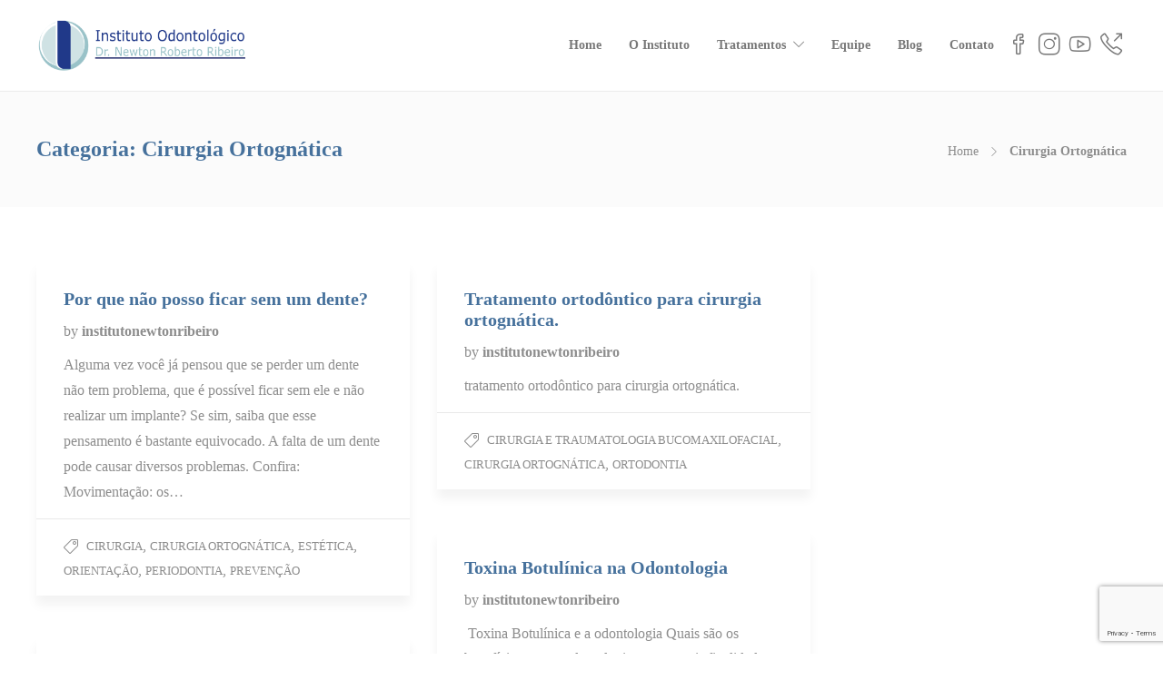

--- FILE ---
content_type: text/html; charset=UTF-8
request_url: https://institutonewtonribeiro.com.br/category/ortognatica-sjc/
body_size: 12555
content:
<!DOCTYPE html>
<html lang="pt-BR">
<head>
	<meta charset="UTF-8">

			<meta name="viewport" content="width=device-width, initial-scale=1">
	
						<link rel="icon" type="image/png" href="//institutonewtonribeiro.com.br/wp-content/uploads/2021/01/logo-bola-1.png">
			
	<title>Cirurgia Ortognática &#8211; Instituto Odontológico Dr. Newton Ribeiro</title>
<meta name='robots' content='max-image-preview:large' />
<link rel='dns-prefetch' href='//www.google.com' />
<link rel="alternate" type="application/rss+xml" title="Feed para Instituto Odontológico Dr. Newton Ribeiro &raquo;" href="https://institutonewtonribeiro.com.br/feed/" />
<link rel="alternate" type="application/rss+xml" title="Feed de comentários para Instituto Odontológico Dr. Newton Ribeiro &raquo;" href="https://institutonewtonribeiro.com.br/comments/feed/" />
<link rel="alternate" type="application/rss+xml" title="Feed de categoria para Instituto Odontológico Dr. Newton Ribeiro &raquo; Cirurgia Ortognática" href="https://institutonewtonribeiro.com.br/category/ortognatica-sjc/feed/" />
<script type="text/javascript">
window._wpemojiSettings = {"baseUrl":"https:\/\/s.w.org\/images\/core\/emoji\/14.0.0\/72x72\/","ext":".png","svgUrl":"https:\/\/s.w.org\/images\/core\/emoji\/14.0.0\/svg\/","svgExt":".svg","source":{"concatemoji":"https:\/\/institutonewtonribeiro.com.br\/wp-includes\/js\/wp-emoji-release.min.js?ver=6.1.9"}};
/*! This file is auto-generated */
!function(e,a,t){var n,r,o,i=a.createElement("canvas"),p=i.getContext&&i.getContext("2d");function s(e,t){var a=String.fromCharCode,e=(p.clearRect(0,0,i.width,i.height),p.fillText(a.apply(this,e),0,0),i.toDataURL());return p.clearRect(0,0,i.width,i.height),p.fillText(a.apply(this,t),0,0),e===i.toDataURL()}function c(e){var t=a.createElement("script");t.src=e,t.defer=t.type="text/javascript",a.getElementsByTagName("head")[0].appendChild(t)}for(o=Array("flag","emoji"),t.supports={everything:!0,everythingExceptFlag:!0},r=0;r<o.length;r++)t.supports[o[r]]=function(e){if(p&&p.fillText)switch(p.textBaseline="top",p.font="600 32px Arial",e){case"flag":return s([127987,65039,8205,9895,65039],[127987,65039,8203,9895,65039])?!1:!s([55356,56826,55356,56819],[55356,56826,8203,55356,56819])&&!s([55356,57332,56128,56423,56128,56418,56128,56421,56128,56430,56128,56423,56128,56447],[55356,57332,8203,56128,56423,8203,56128,56418,8203,56128,56421,8203,56128,56430,8203,56128,56423,8203,56128,56447]);case"emoji":return!s([129777,127995,8205,129778,127999],[129777,127995,8203,129778,127999])}return!1}(o[r]),t.supports.everything=t.supports.everything&&t.supports[o[r]],"flag"!==o[r]&&(t.supports.everythingExceptFlag=t.supports.everythingExceptFlag&&t.supports[o[r]]);t.supports.everythingExceptFlag=t.supports.everythingExceptFlag&&!t.supports.flag,t.DOMReady=!1,t.readyCallback=function(){t.DOMReady=!0},t.supports.everything||(n=function(){t.readyCallback()},a.addEventListener?(a.addEventListener("DOMContentLoaded",n,!1),e.addEventListener("load",n,!1)):(e.attachEvent("onload",n),a.attachEvent("onreadystatechange",function(){"complete"===a.readyState&&t.readyCallback()})),(e=t.source||{}).concatemoji?c(e.concatemoji):e.wpemoji&&e.twemoji&&(c(e.twemoji),c(e.wpemoji)))}(window,document,window._wpemojiSettings);
</script>
<style type="text/css">
img.wp-smiley,
img.emoji {
	display: inline !important;
	border: none !important;
	box-shadow: none !important;
	height: 1em !important;
	width: 1em !important;
	margin: 0 0.07em !important;
	vertical-align: -0.1em !important;
	background: none !important;
	padding: 0 !important;
}
</style>
	<link rel='stylesheet' id='wp-block-library-css' href='https://institutonewtonribeiro.com.br/wp-includes/css/dist/block-library/style.min.css?ver=6.1.9' type='text/css' media='all' />
<link rel='stylesheet' id='classic-theme-styles-css' href='https://institutonewtonribeiro.com.br/wp-includes/css/classic-themes.min.css?ver=1' type='text/css' media='all' />
<style id='global-styles-inline-css' type='text/css'>
body{--wp--preset--color--black: #000000;--wp--preset--color--cyan-bluish-gray: #abb8c3;--wp--preset--color--white: #ffffff;--wp--preset--color--pale-pink: #f78da7;--wp--preset--color--vivid-red: #cf2e2e;--wp--preset--color--luminous-vivid-orange: #ff6900;--wp--preset--color--luminous-vivid-amber: #fcb900;--wp--preset--color--light-green-cyan: #7bdcb5;--wp--preset--color--vivid-green-cyan: #00d084;--wp--preset--color--pale-cyan-blue: #8ed1fc;--wp--preset--color--vivid-cyan-blue: #0693e3;--wp--preset--color--vivid-purple: #9b51e0;--wp--preset--gradient--vivid-cyan-blue-to-vivid-purple: linear-gradient(135deg,rgba(6,147,227,1) 0%,rgb(155,81,224) 100%);--wp--preset--gradient--light-green-cyan-to-vivid-green-cyan: linear-gradient(135deg,rgb(122,220,180) 0%,rgb(0,208,130) 100%);--wp--preset--gradient--luminous-vivid-amber-to-luminous-vivid-orange: linear-gradient(135deg,rgba(252,185,0,1) 0%,rgba(255,105,0,1) 100%);--wp--preset--gradient--luminous-vivid-orange-to-vivid-red: linear-gradient(135deg,rgba(255,105,0,1) 0%,rgb(207,46,46) 100%);--wp--preset--gradient--very-light-gray-to-cyan-bluish-gray: linear-gradient(135deg,rgb(238,238,238) 0%,rgb(169,184,195) 100%);--wp--preset--gradient--cool-to-warm-spectrum: linear-gradient(135deg,rgb(74,234,220) 0%,rgb(151,120,209) 20%,rgb(207,42,186) 40%,rgb(238,44,130) 60%,rgb(251,105,98) 80%,rgb(254,248,76) 100%);--wp--preset--gradient--blush-light-purple: linear-gradient(135deg,rgb(255,206,236) 0%,rgb(152,150,240) 100%);--wp--preset--gradient--blush-bordeaux: linear-gradient(135deg,rgb(254,205,165) 0%,rgb(254,45,45) 50%,rgb(107,0,62) 100%);--wp--preset--gradient--luminous-dusk: linear-gradient(135deg,rgb(255,203,112) 0%,rgb(199,81,192) 50%,rgb(65,88,208) 100%);--wp--preset--gradient--pale-ocean: linear-gradient(135deg,rgb(255,245,203) 0%,rgb(182,227,212) 50%,rgb(51,167,181) 100%);--wp--preset--gradient--electric-grass: linear-gradient(135deg,rgb(202,248,128) 0%,rgb(113,206,126) 100%);--wp--preset--gradient--midnight: linear-gradient(135deg,rgb(2,3,129) 0%,rgb(40,116,252) 100%);--wp--preset--duotone--dark-grayscale: url('#wp-duotone-dark-grayscale');--wp--preset--duotone--grayscale: url('#wp-duotone-grayscale');--wp--preset--duotone--purple-yellow: url('#wp-duotone-purple-yellow');--wp--preset--duotone--blue-red: url('#wp-duotone-blue-red');--wp--preset--duotone--midnight: url('#wp-duotone-midnight');--wp--preset--duotone--magenta-yellow: url('#wp-duotone-magenta-yellow');--wp--preset--duotone--purple-green: url('#wp-duotone-purple-green');--wp--preset--duotone--blue-orange: url('#wp-duotone-blue-orange');--wp--preset--font-size--small: 13px;--wp--preset--font-size--medium: 20px;--wp--preset--font-size--large: 36px;--wp--preset--font-size--x-large: 42px;--wp--preset--spacing--20: 0.44rem;--wp--preset--spacing--30: 0.67rem;--wp--preset--spacing--40: 1rem;--wp--preset--spacing--50: 1.5rem;--wp--preset--spacing--60: 2.25rem;--wp--preset--spacing--70: 3.38rem;--wp--preset--spacing--80: 5.06rem;}:where(.is-layout-flex){gap: 0.5em;}body .is-layout-flow > .alignleft{float: left;margin-inline-start: 0;margin-inline-end: 2em;}body .is-layout-flow > .alignright{float: right;margin-inline-start: 2em;margin-inline-end: 0;}body .is-layout-flow > .aligncenter{margin-left: auto !important;margin-right: auto !important;}body .is-layout-constrained > .alignleft{float: left;margin-inline-start: 0;margin-inline-end: 2em;}body .is-layout-constrained > .alignright{float: right;margin-inline-start: 2em;margin-inline-end: 0;}body .is-layout-constrained > .aligncenter{margin-left: auto !important;margin-right: auto !important;}body .is-layout-constrained > :where(:not(.alignleft):not(.alignright):not(.alignfull)){max-width: var(--wp--style--global--content-size);margin-left: auto !important;margin-right: auto !important;}body .is-layout-constrained > .alignwide{max-width: var(--wp--style--global--wide-size);}body .is-layout-flex{display: flex;}body .is-layout-flex{flex-wrap: wrap;align-items: center;}body .is-layout-flex > *{margin: 0;}:where(.wp-block-columns.is-layout-flex){gap: 2em;}.has-black-color{color: var(--wp--preset--color--black) !important;}.has-cyan-bluish-gray-color{color: var(--wp--preset--color--cyan-bluish-gray) !important;}.has-white-color{color: var(--wp--preset--color--white) !important;}.has-pale-pink-color{color: var(--wp--preset--color--pale-pink) !important;}.has-vivid-red-color{color: var(--wp--preset--color--vivid-red) !important;}.has-luminous-vivid-orange-color{color: var(--wp--preset--color--luminous-vivid-orange) !important;}.has-luminous-vivid-amber-color{color: var(--wp--preset--color--luminous-vivid-amber) !important;}.has-light-green-cyan-color{color: var(--wp--preset--color--light-green-cyan) !important;}.has-vivid-green-cyan-color{color: var(--wp--preset--color--vivid-green-cyan) !important;}.has-pale-cyan-blue-color{color: var(--wp--preset--color--pale-cyan-blue) !important;}.has-vivid-cyan-blue-color{color: var(--wp--preset--color--vivid-cyan-blue) !important;}.has-vivid-purple-color{color: var(--wp--preset--color--vivid-purple) !important;}.has-black-background-color{background-color: var(--wp--preset--color--black) !important;}.has-cyan-bluish-gray-background-color{background-color: var(--wp--preset--color--cyan-bluish-gray) !important;}.has-white-background-color{background-color: var(--wp--preset--color--white) !important;}.has-pale-pink-background-color{background-color: var(--wp--preset--color--pale-pink) !important;}.has-vivid-red-background-color{background-color: var(--wp--preset--color--vivid-red) !important;}.has-luminous-vivid-orange-background-color{background-color: var(--wp--preset--color--luminous-vivid-orange) !important;}.has-luminous-vivid-amber-background-color{background-color: var(--wp--preset--color--luminous-vivid-amber) !important;}.has-light-green-cyan-background-color{background-color: var(--wp--preset--color--light-green-cyan) !important;}.has-vivid-green-cyan-background-color{background-color: var(--wp--preset--color--vivid-green-cyan) !important;}.has-pale-cyan-blue-background-color{background-color: var(--wp--preset--color--pale-cyan-blue) !important;}.has-vivid-cyan-blue-background-color{background-color: var(--wp--preset--color--vivid-cyan-blue) !important;}.has-vivid-purple-background-color{background-color: var(--wp--preset--color--vivid-purple) !important;}.has-black-border-color{border-color: var(--wp--preset--color--black) !important;}.has-cyan-bluish-gray-border-color{border-color: var(--wp--preset--color--cyan-bluish-gray) !important;}.has-white-border-color{border-color: var(--wp--preset--color--white) !important;}.has-pale-pink-border-color{border-color: var(--wp--preset--color--pale-pink) !important;}.has-vivid-red-border-color{border-color: var(--wp--preset--color--vivid-red) !important;}.has-luminous-vivid-orange-border-color{border-color: var(--wp--preset--color--luminous-vivid-orange) !important;}.has-luminous-vivid-amber-border-color{border-color: var(--wp--preset--color--luminous-vivid-amber) !important;}.has-light-green-cyan-border-color{border-color: var(--wp--preset--color--light-green-cyan) !important;}.has-vivid-green-cyan-border-color{border-color: var(--wp--preset--color--vivid-green-cyan) !important;}.has-pale-cyan-blue-border-color{border-color: var(--wp--preset--color--pale-cyan-blue) !important;}.has-vivid-cyan-blue-border-color{border-color: var(--wp--preset--color--vivid-cyan-blue) !important;}.has-vivid-purple-border-color{border-color: var(--wp--preset--color--vivid-purple) !important;}.has-vivid-cyan-blue-to-vivid-purple-gradient-background{background: var(--wp--preset--gradient--vivid-cyan-blue-to-vivid-purple) !important;}.has-light-green-cyan-to-vivid-green-cyan-gradient-background{background: var(--wp--preset--gradient--light-green-cyan-to-vivid-green-cyan) !important;}.has-luminous-vivid-amber-to-luminous-vivid-orange-gradient-background{background: var(--wp--preset--gradient--luminous-vivid-amber-to-luminous-vivid-orange) !important;}.has-luminous-vivid-orange-to-vivid-red-gradient-background{background: var(--wp--preset--gradient--luminous-vivid-orange-to-vivid-red) !important;}.has-very-light-gray-to-cyan-bluish-gray-gradient-background{background: var(--wp--preset--gradient--very-light-gray-to-cyan-bluish-gray) !important;}.has-cool-to-warm-spectrum-gradient-background{background: var(--wp--preset--gradient--cool-to-warm-spectrum) !important;}.has-blush-light-purple-gradient-background{background: var(--wp--preset--gradient--blush-light-purple) !important;}.has-blush-bordeaux-gradient-background{background: var(--wp--preset--gradient--blush-bordeaux) !important;}.has-luminous-dusk-gradient-background{background: var(--wp--preset--gradient--luminous-dusk) !important;}.has-pale-ocean-gradient-background{background: var(--wp--preset--gradient--pale-ocean) !important;}.has-electric-grass-gradient-background{background: var(--wp--preset--gradient--electric-grass) !important;}.has-midnight-gradient-background{background: var(--wp--preset--gradient--midnight) !important;}.has-small-font-size{font-size: var(--wp--preset--font-size--small) !important;}.has-medium-font-size{font-size: var(--wp--preset--font-size--medium) !important;}.has-large-font-size{font-size: var(--wp--preset--font-size--large) !important;}.has-x-large-font-size{font-size: var(--wp--preset--font-size--x-large) !important;}
.wp-block-navigation a:where(:not(.wp-element-button)){color: inherit;}
:where(.wp-block-columns.is-layout-flex){gap: 2em;}
.wp-block-pullquote{font-size: 1.5em;line-height: 1.6;}
</style>
<link rel='stylesheet' id='contact-form-7-css' href='https://institutonewtonribeiro.com.br/wp-content/plugins/contact-form-7/includes/css/styles.css?ver=5.1.5' type='text/css' media='all' />
<link rel='stylesheet' id='fw-ext-builder-frontend-grid-css' href='https://institutonewtonribeiro.com.br/wp-content/plugins/unyson/framework/extensions/builder/static/css/frontend-grid.css?ver=1.2.12' type='text/css' media='all' />
<link rel='stylesheet' id='fw-ext-forms-default-styles-css' href='https://institutonewtonribeiro.com.br/wp-content/plugins/unyson/framework/extensions/forms/static/css/frontend.css?ver=2.7.28' type='text/css' media='all' />
<link rel='stylesheet' id='font-awesome-css' href='https://institutonewtonribeiro.com.br/wp-content/plugins/unyson/framework/static/libs/font-awesome/css/font-awesome.min.css?ver=2.7.28' type='text/css' media='all' />
<link rel='stylesheet' id='bootstrap-css' href='https://institutonewtonribeiro.com.br/wp-content/themes/jevelin/css/plugins/bootstrap.min.css?ver=3.3.4' type='text/css' media='all' />
<link rel='stylesheet' id='jevelin-plugins-css' href='https://institutonewtonribeiro.com.br/wp-content/themes/jevelin/css/plugins.css?ver=6.1.9' type='text/css' media='all' />
<style id='jevelin-plugins-inline-css' type='text/css'>
.wpb_single_image .vc_single_image-wrapper.vc_box_rounded, .wpb_single_image .vc_single_image-wrapper.vc_box_rounded img { border-radius: 25px !important;}
</style>
<link rel='stylesheet' id='jevelin-shortcodes-css' href='https://institutonewtonribeiro.com.br/wp-content/themes/jevelin/css/shortcodes.css?ver=6.1.9' type='text/css' media='all' />
<link rel='stylesheet' id='jevelin-styles-css' href='https://institutonewtonribeiro.com.br/wp-content/themes/jevelin/style.css?ver=6.1.9' type='text/css' media='all' />
<link rel='stylesheet' id='jevelin-responsive-css' href='https://institutonewtonribeiro.com.br/wp-content/themes/jevelin/css/responsive.css?ver=6.1.9' type='text/css' media='all' />
<style id='jevelin-responsive-inline-css' type='text/css'>
.cf7-required:after,.woocommerce ul.products li.product a h3:hover,.woocommerce ul.products li.product ins,.post-title h2:hover,.sh-team:hover .sh-team-role,.sh-team-style4 .sh-team-role,.sh-team-style4 .sh-team-icon:hover i,.sh-header-search-submit,.woocommerce .woocommerce-tabs li.active a,.woocommerce .required,.sh-recent-products .woocommerce .star-rating span::before,.woocommerce .woocomerce-styling .star-rating span::before,.woocommerce div.product p.price,.woocomerce-styling li.product .amount,.post-format-icon,.sh-accent-color,.sh-blog-tag-item:hover h6,ul.page-numbers a:hover,.sh-portfolio-single-info-item i,.sh-filter-item.active,.sh-filter-item:hover,.sh-nav .sh-nav-cart li.menu-item-cart .mini_cart_item .amount,.sh-pricing-button-style3,#sidebar a:not(.sh-social-widgets-item):hover,.logged-in-as a:hover,.woocommerce table.shop_table.cart a:hover,.wrap-forms sup:before,.sh-comment-date a:hover,.reply a.comment-edit-link,.comment-respond #cancel-comment-reply-link,.sh-portfolio-title:hover,.sh-portfolio-single-related-mini h5:hover,.sh-header-top-10 .header-contacts-details-large-icon i,.sh-unyson-frontend-test.active {color: #46719c!important;}.woocommerce p.stars.selected a:not(.active),.woocommerce p.stars.selected a.active,.sh-dropcaps-full-square,.sh-dropcaps-full-square-border,.masonry2 .post-content-container a.post-meta-comments:hover,.sh-header-builder-edit:hover {background-color: #46719c;}.contact-form input[type="submit"],.sh-back-to-top:hover,.sh-dropcaps-full-square-tale,.sh-404-button,.woocommerce .wc-forward,.woocommerce .checkout-button,.woocommerce div.product form.cart button,.woocommerce .button:not(.add_to_cart_button),.sh-blog-tag-item,.sh-comments .submit,.sh-sidebar-search-active .search-field,.sh-nav .sh-nav-cart .buttons a.checkout,ul.page-numbers .current,ul.page-numbers .current:hover,.post-background,.post-item .post-category .post-category-list,.cart-icon span,.comment-input-required,.widget_tag_cloud a:hover,.widget_product_tag_cloud a:hover,.woocommerce #respond input#submit,.sh-portfolio-overlay1-bar,.sh-pricing-button-style4,.sh-pricing-button-style11,.sh-revslider-button2,.sh-portfolio-default2 .sh-portfolio-title,.sh-recent-posts-widgets-count,.sh-filter-item.active:after,.blog-style-largedate .post-comments,.sh-video-player-style1 .sh-video-player-image-play,.sh-video-player-style2 .sh-video-player-image-play:hover,.sh-video-player-style2 .sh-video-player-image-play:focus,.woocommerce .woocommerce-tabs li a:after,.sh-image-gallery .slick-dots li.slick-active button,.sh-recent-posts-carousel .slick-dots li.slick-active button,.sh-recent-products-carousel .slick-dots li.slick-active button,.sh-settings-container-bar .sh-progress-status-value,.post-password-form input[type="submit"],.wpcf7-form .wpcf7-submit,.sh-portfolio-filter-style3 .sh-filter-item.active .sh-filter-item-content,.sh-portfolio-filter-style4 .sh-filter-item:hover .sh-filter-item-content,.sh-woocommerce-categories-count,.sh-woocommerce-products-style2 .woocommerce ul.products li.product .add_to_cart_button:hover,.woocomerce-styling.sh-woocommerce-products-style2 ul.products li.product .add_to_cart_button:hover,.sh-icon-group-style2 .sh-icon-group-item:hover,.sh-text-background {background-color: #46719c!important;}.sh-cf7-style4 form input:not(.wpcf7-submit):focus {border-bottom-color: #46719c;}::selection {background-color: #46719c!important;color: #fff;}::-moz-selection {background-color: #46719c!important;color: #fff;}.woocommerce .woocommerce-tabs li.active a,/*.sh-header-8 .sh-nav > .current-menu-item a*/ {border-bottom-color: #46719c!important;}#header-quote,.sh-dropcaps-full-square-tale:after,.sh-blog-tag-item:after,.widget_tag_cloud a:hover:after,.widget_product_tag_cloud a:hover:after {border-left-color: #46719c!important;}.cart-icon .cart-icon-triangle-color {border-right-color: #46719c!important;}.sh-back-to-top:hover,.widget_price_filter .ui-slider .ui-slider-handle,.sh-sidebar-search-active .search-field:hover,.sh-sidebar-search-active .search-field:focus,.sh-cf7-style2 form p input:not(.wpcf7-submit):focus,.sh-cf7-style2 form p textarea:focus {border-color: #46719c!important;}.post-item .post-category .arrow-right {border-left-color: #46719c;}.woocommerce .wc-forward:hover,.woocommerce .button:not(.add_to_cart_button):hover,.woocommerce .checkout-button:hover,.woocommerce #respond input#submit:hover,.contact-form input[type="submit"]:hover,.wpcf7-form .wpcf7-submit:hover,.sh-video-player-image-play:hover,.sh-404-button:hover,.post-password-form input[type="submit"],.sh-pricing-button-style11:hover,.sh-revslider-button2.spacing-animation:not(.inverted):hover {background-color: #46719c!important;}.sh-cf7-unyson form .wpcf7-submit {background-size: 200% auto;background-image: linear-gradient(to right, #46719c , #46719c, #46719c);}.sh-mini-overlay-container,.sh-portfolio-overlay-info-box,.sh-portfolio-overlay-bottom .sh-portfolio-icon,.sh-portfolio-overlay-bottom .sh-portfolio-text,.sh-portfolio-overlay2-bar,.sh-portfolio-overlay2-data,.sh-portfolio-overlay3-data {background-color: rgba(70,113,156,0.75)!important;}.widget_price_filter .ui-slider .ui-slider-range {background-color: rgba(70,113,156,0.5)!important;}.sh-team-social-overlay2 .sh-team-image:hover .sh-team-overlay2,.sh-overlay-style1,.sh-portfolio-overlay4 {background-color: rgba(70,113,156,0.8)!important;}.sh-header .sh-nav > .current_page_item > a,.sh-header .sh-nav > .current-menu-ancestor > a,.sh-header-left-side .sh-nav > .current_page_item > a {color: #46719c!important;}.sh-popover-mini:not(.sh-popover-mini-dark) {background-color: #46719c;}.sh-popover-mini:not(.sh-popover-mini-dark):before {border-color: transparent transparent #46719c #46719c!important;}.sh-footer .sh-footer-widgets a:hover,.sh-footer .sh-footer-widgets li a:hover,.sh-footer .sh-footer-widgets h6:hover {color: #46719c;}
</style>
<link rel='stylesheet' id='jevelin-ie-css' href='https://institutonewtonribeiro.com.br/wp-content/themes/jevelin/css/ie.css?ver=6.1.9' type='text/css' media='all' />
<link rel='stylesheet' id='jevelin-theme-settings-css' href='https://institutonewtonribeiro.com.br/wp-content/uploads/jevelin-dynamic-styles.css?ver=781531375' type='text/css' media='all' />
<script type='text/javascript' src='https://institutonewtonribeiro.com.br/wp-includes/js/jquery/jquery.min.js?ver=3.6.1' id='jquery-core-js'></script>
<script type='text/javascript' src='https://institutonewtonribeiro.com.br/wp-includes/js/jquery/jquery-migrate.min.js?ver=3.3.2' id='jquery-migrate-js'></script>
<script type='text/javascript' src='https://institutonewtonribeiro.com.br/wp-content/themes/jevelin/js/plugins.js?ver=6.1.9' id='jevelin-plugins-js'></script>
<script type='text/javascript' id='jevelin-scripts-js-extra'>
/* <![CDATA[ */
var jevelin_loadmore_posts = {"ajax_url":"https:\/\/institutonewtonribeiro.com.br\/wp-admin\/admin-ajax.php"};
var jevelin = {"page_loader":"0","notice":"","header_animation_dropdown_delay":"1000","header_animation_dropdown":"easeOutQuint","header_animation_dropdown_speed":"300","lightbox_opacity":"0.88","lightbox_transition":"elastic","lightbox_window_max_width":"1200","lightbox_window_max_height":"1200","lightbox_window_size":"0.8","page_numbers_prev":"Previous","page_numbers_next":"Next","rtl_support":"","footer_parallax":"","one_pager":"1","wc_lightbox":"jevelin","quantity_button":"on"};
/* ]]> */
</script>
<script type='text/javascript' src='https://institutonewtonribeiro.com.br/wp-content/themes/jevelin/js/scripts.js?ver=6.1.9' id='jevelin-scripts-js'></script>
<link rel="https://api.w.org/" href="https://institutonewtonribeiro.com.br/wp-json/" /><link rel="alternate" type="application/json" href="https://institutonewtonribeiro.com.br/wp-json/wp/v2/categories/194" /><link rel="EditURI" type="application/rsd+xml" title="RSD" href="https://institutonewtonribeiro.com.br/xmlrpc.php?rsd" />
<link rel="wlwmanifest" type="application/wlwmanifest+xml" href="https://institutonewtonribeiro.com.br/wp-includes/wlwmanifest.xml" />
<meta name="generator" content="WordPress 6.1.9" />
<meta name="generator" content="Powered by WPBakery Page Builder - drag and drop page builder for WordPress."/>
			<noscript><style> .wpb_animate_when_almost_visible { opacity: 1; }</style></noscript></head>
<body class="archive category category-ortognatica-sjc category-194 wpb-js-composer js-comp-ver-6.4.2 vc_responsive sh-header-mobile-spacing-compact sh-body-header-sticky carousel-dot-style1 carousel-dot-spacing-5px carousel-dot-size-standard">


	
	<div id="page-container" class="">
		

									
					<header class="primary-mobile">
						
<div id="header-mobile" class="sh-header-mobile">
	<div class="sh-header-mobile-navigation">
		

		<div class="container">
			<div class="sh-table">
				<div class="sh-table-cell sh-group">

										            <div class="header-logo sh-group-equal">
                <a href="https://institutonewtonribeiro.com.br/" class="header-logo-container sh-table-small">
                    
                        <div class="sh-table-cell">
                            <img class="sh-standard-logo" src="//institutonewtonribeiro.com.br/wp-content/uploads/2020/12/logo-horizontal.png" alt="Instituto Odontológico Dr. Newton Ribeiro" height=&quot;60&quot; />
                            <img class="sh-sticky-logo" src="//institutonewtonribeiro.com.br/wp-content/uploads/2020/12/logo-horizontal.png" alt="Instituto Odontológico Dr. Newton Ribeiro" height=&quot;60&quot; />
                            <img class="sh-light-logo" src="//institutonewtonribeiro.com.br/wp-content/uploads/2020/12/logo-horizontal.png" alt="Instituto Odontológico Dr. Newton Ribeiro" height=&quot;60&quot; />
                        </div>

                                    </a>
            </div>

    
				</div>
				<div class="sh-table-cell">

										<nav id="header-navigation-mobile" class="header-standard-position">
						<div class="sh-nav-container">
							<ul class="sh-nav">

															    
        <li class="menu-item sh-nav-dropdown">
            <a>
                <div class="sh-table-full">
                    <div class="sh-table-cell">
                        <span class="c-hamburger c-hamburger--htx">
                            <span>Toggle menu</span>
                        </span>
                    </div>
                </div>
            </a>
        </li>
							</ul>
						</div>
					</nav>

				</div>
			</div>
		</div>
	</div>

	<nav class="sh-header-mobile-dropdown">
		<div class="container sh-nav-container">
			<ul class="sh-nav-mobile"></ul>
		</div>

		<div class="container sh-nav-container">
					</div>

					<div class="header-mobile-social-media">
				<a href="https://www.facebook.com/instituto.ribeiro"  target = "_blank"  class="social-media-facebook">
                <i class="icon-social-facebook"></i>
            </a><a href="https://www.instagram.com/instituto.ribeiro"  target = "_blank"  class="social-media-instagram">
                <i class="icon-social-instagram"></i>
            </a><a href="https://www.youtube.com/@instituto.newton.ribeiro"  target = "_blank"  class="social-media-youtube">
                <i class="icon-social-youtube"></i>
            </a><a href="tel:+551235194160"  target = "_blank"  class="social-media-wordpress">
                    <i class="icon-call-out"></i>
                </a><div class="sh-clear"></div>			</div>
			</nav>
</div>
					</header>
					<header class="primary-desktop">
						
<div class="sh-header-height">
	<div class="sh-header sh-header-1 sh-sticky-header">
		<div class="container">
			<div class="sh-table">
				<div class="sh-table-cell sh-group">

										            <div class="header-logo sh-group-equal">
                <a href="https://institutonewtonribeiro.com.br/" class="header-logo-container sh-table-small">
                    
                        <div class="sh-table-cell">
                            <img class="sh-standard-logo" src="//institutonewtonribeiro.com.br/wp-content/uploads/2020/12/logo-horizontal.png" alt="Instituto Odontológico Dr. Newton Ribeiro" height=&quot;60&quot; />
                            <img class="sh-sticky-logo" src="//institutonewtonribeiro.com.br/wp-content/uploads/2020/12/logo-horizontal.png" alt="Instituto Odontológico Dr. Newton Ribeiro" height=&quot;60&quot; />
                            <img class="sh-light-logo" src="//institutonewtonribeiro.com.br/wp-content/uploads/2020/12/logo-horizontal.png" alt="Instituto Odontológico Dr. Newton Ribeiro" height=&quot;60&quot; />
                        </div>

                                    </a>
            </div>

    
				</div>
				<div class="sh-table-cell">

										<nav id="header-navigation" class="header-standard-position">
													<div class="sh-nav-container"><ul id="menu-instituto" class="sh-nav"><li id="menu-item-3421" class="menu-item menu-item-type-post_type menu-item-object-page menu-item-home menu-item-3421"><a href="https://institutonewtonribeiro.com.br/" >Home</a></li>
<li id="menu-item-3424" class="menu-item menu-item-type-post_type menu-item-object-page menu-item-3424"><a href="https://institutonewtonribeiro.com.br/o-instituto/" >O Instituto</a></li>
<li id="menu-item-3425" class="menu-item menu-item-type-post_type menu-item-object-page menu-item-has-children menu-item-3425"><a href="https://institutonewtonribeiro.com.br/tratamentos/" >Tratamentos</a>
<ul class="sub-menu">
	<li id="menu-item-3465" class="menu-item menu-item-type-post_type menu-item-object-page menu-item-3465"><a href="https://institutonewtonribeiro.com.br/tratamentos/dsd-digital-smile-design/" >DSD – Digital Smile Design</a></li>
	<li id="menu-item-3602" class="menu-item menu-item-type-post_type menu-item-object-page menu-item-3602"><a href="https://institutonewtonribeiro.com.br/invisalign-saojose/" >Invisalign</a></li>
	<li id="menu-item-3466" class="menu-item menu-item-type-post_type menu-item-object-page menu-item-3466"><a href="https://institutonewtonribeiro.com.br/tratamentos/day-clinic/" >Day Clinic</a></li>
	<li id="menu-item-3645" class="menu-item menu-item-type-post_type menu-item-object-page menu-item-3645"><a href="https://institutonewtonribeiro.com.br/laser-odontologico-sjc/" >Laser</a></li>
</ul>
</li>
<li id="menu-item-3423" class="menu-item menu-item-type-post_type menu-item-object-page menu-item-3423"><a href="https://institutonewtonribeiro.com.br/equipe/" >Equipe</a></li>
<li id="menu-item-3422" class="menu-item menu-item-type-post_type menu-item-object-page menu-item-3422"><a href="https://institutonewtonribeiro.com.br/blog/" >Blog</a></li>
<li id="menu-item-3438" class="menu-item menu-item-type-post_type menu-item-object-page menu-item-3438"><a href="https://institutonewtonribeiro.com.br/contato/" >Contato</a></li>

            <li class="menu-item sh-nav-social sh-nav-special">
                <a href="https://www.facebook.com/instituto.ribeiro"  target = "_blank"  class="social-media-facebook">
                <i class="icon-social-facebook"></i>
            </a><a href="https://www.instagram.com/instituto.ribeiro"  target = "_blank"  class="social-media-instagram">
                <i class="icon-social-instagram"></i>
            </a><a href="https://www.youtube.com/@instituto.newton.ribeiro"  target = "_blank"  class="social-media-youtube">
                <i class="icon-social-youtube"></i>
            </a><a href="tel:+551235194160"  target = "_blank"  class="social-media-wordpress">
                    <i class="icon-call-out"></i>
                </a><div class="sh-clear"></div>
            </li></ul></div>											</nav>

				</div>
			</div>
		</div>

		
<div  id="header-search" class="sh-header-search">
	<div class="sh-table-full">
		<div class="sh-table-cell">

			<div class="line-test">
				<div class="container">

					<form method="get" class="sh-header-search-form" action="https://institutonewtonribeiro.com.br/">
						<input type="search" class="sh-header-search-input" placeholder="Search Here.." value="" name="s" required />
						<button type="submit" class="sh-header-search-submit">
							<i class="icon-magnifier"></i>
						</button>
						<div class="sh-header-search-close close-header-search">
							<i class="ti-close"></i>
						</div>

											</form>

				</div>
			</div>

		</div>
	</div>
</div>
	</div>
</div>
					</header>

							
			
	
		
		
			<div class="sh-titlebar sh-titlebar-mobile-layout-compact sh-titlebar-mobile-title-on">
				<div class="container">
					<div class="sh-table sh-titlebar-height-medium">
						<div class="titlebar-title sh-table-cell">

							<h2>
								Categoria: <span>Cirurgia Ortognática</span>							</h2>

						</div>
						<div class="title-level sh-table-cell">

							<div id="breadcrumbs" class="breadcrumb-trail breadcrumbs"><span class="item-home"><a class="bread-link bread-home" href="https://institutonewtonribeiro.com.br/" title="Home">Home</a></span><span class="separator"> &gt; </span><span class="item-current item-cat"><span class="bread-current bread-cat" title="3695">Cirurgia Ortognática</span></span></div>
						</div>
					</div>
				</div>
			</div>

					

		

        

			<div id="wrapper">
				

				<div class="content-container sh-page-layout-default">
									<div class="container entry-content">
				
				

	<div id="content" class="content-with-sidebar-right">
		<div class="sh-group blog-list blog-style-masonry masonry-shadow">

			
	<article id="post-3695" class="post-item post-3695 post type-post status-publish format-standard hentry category-cirurgia-bucal category-ortognatica-sjc category-estetica-dental category-orientacao category-periodontia category-prevencao-2 tag-dente tag-dentista tag-escovacao tag-perda-dente tag-retracao-gengival tag-sjc">
		<div class="post-container">
			
			<div class="post-meta-thumb">
				
													
				
        <div class="sh-overlay-style1">
            <div class="sh-table-full">
                                    <a href="https://institutonewtonribeiro.com.br/por-que-nao-posso-ficar-sem-um-dente/" class="sh-overlay-item sh-table-cell">
                        <div class="sh-overlay-item-container">
                            <i class="icon-link"></i>
                        </div>
                    </a>
                
                                    <a href="https://institutonewtonribeiro.com.br/por-que-nao-posso-ficar-sem-um-dente/" class="sh-overlay-item sh-table-cell" data-rel="lightcase">
                        <div class="sh-overlay-item-container">
                            <i class="icon-magnifier-add"></i>
                        </div>
                    </a>
                            </div>
        </div>

    			</div>

			<div class="post-content-container">
				<a href="https://institutonewtonribeiro.com.br/por-que-nao-posso-ficar-sem-um-dente/" class="post-title">
					<h2>
												Por que não posso ficar sem um dente?					</h2>
				</a>

				<div class="post-meta post-meta-one">
					
        <span class="post-meta-author">
            by            <a href="https://institutonewtonribeiro.com.br/author/institutonewtonribeiro/" class="bypostauthor">
                institutonewtonribeiro            </a>
        </span>

        
    				</div>

				<div class="post-content">
					<p>Alguma vez você já pensou que se perder um dente não tem problema, que é possível ficar sem ele e não realizar um implante? Se sim, saiba que esse pensamento é bastante equivocado. A falta de um dente pode causar diversos problemas. Confira: Movimentação: os&#8230;</p>
				</div>

				<div class="post-meta post-meta-two">
					
        <div class="sh-columns post-meta-comments">
            <span class="post-meta-categories">
                <i class="icon-tag"></i>
                <a href="https://institutonewtonribeiro.com.br/category/cirurgia-bucal/">Cirurgia</a>, <a href="https://institutonewtonribeiro.com.br/category/ortognatica-sjc/">Cirurgia Ortognática</a>, <a href="https://institutonewtonribeiro.com.br/category/estetica-dental/">Estética</a>, <a href="https://institutonewtonribeiro.com.br/category/orientacao/">Orientação</a>, <a href="https://institutonewtonribeiro.com.br/category/periodontia/">Periodontia</a>, <a href="https://institutonewtonribeiro.com.br/category/prevencao-2/">PREVENÇÃO</a>            </span>

                            <div></div>
                    </div>

    				</div>
			</div>

		</div>
	</article>



	<article id="post-3683" class="post-item post-3683 post type-post status-publish format-standard hentry category-bucomaxilo-sjc category-ortognatica-sjc category-ortodontia tag-bucomaxilofacial tag-cirurgia-ortognatica tag-dentista tag-ortodontia">
		<div class="post-container">
			
			<div class="post-meta-thumb">
				
													
				
        <div class="sh-overlay-style1">
            <div class="sh-table-full">
                                    <a href="https://institutonewtonribeiro.com.br/tratamento-ortodontico-para-cirurgia-ortognatica/" class="sh-overlay-item sh-table-cell">
                        <div class="sh-overlay-item-container">
                            <i class="icon-link"></i>
                        </div>
                    </a>
                
                                    <a href="https://institutonewtonribeiro.com.br/tratamento-ortodontico-para-cirurgia-ortognatica/" class="sh-overlay-item sh-table-cell" data-rel="lightcase">
                        <div class="sh-overlay-item-container">
                            <i class="icon-magnifier-add"></i>
                        </div>
                    </a>
                            </div>
        </div>

    			</div>

			<div class="post-content-container">
				<a href="https://institutonewtonribeiro.com.br/tratamento-ortodontico-para-cirurgia-ortognatica/" class="post-title">
					<h2>
												Tratamento ortodôntico para cirurgia ortognática.					</h2>
				</a>

				<div class="post-meta post-meta-one">
					
        <span class="post-meta-author">
            by            <a href="https://institutonewtonribeiro.com.br/author/institutonewtonribeiro/" class="bypostauthor">
                institutonewtonribeiro            </a>
        </span>

        
    				</div>

				<div class="post-content">
					<p>tratamento ortodôntico para cirurgia ortognática.</p>
				</div>

				<div class="post-meta post-meta-two">
					
        <div class="sh-columns post-meta-comments">
            <span class="post-meta-categories">
                <i class="icon-tag"></i>
                <a href="https://institutonewtonribeiro.com.br/category/bucomaxilo-sjc/">Cirurgia e Traumatologia BucoMaxiloFacial</a>, <a href="https://institutonewtonribeiro.com.br/category/ortognatica-sjc/">Cirurgia Ortognática</a>, <a href="https://institutonewtonribeiro.com.br/category/ortodontia/">Ortodontia</a>            </span>

                            <div></div>
                    </div>

    				</div>
			</div>

		</div>
	</article>



	<article id="post-3141" class="post-item post-3141 post type-post status-publish format-standard hentry category-cirurgia-bucal category-bucomaxilo-sjc category-ortognatica-sjc category-estetica-dental category-orientacao category-ortodontia category-prevencao-2 tag-botox tag-botox-dentista tag-bruxismo tag-dentista tag-dor-de-cabeca tag-dor-orofacial tag-dtm tag-pos-operatorio tag-rugas tag-sao-jose-dos-campos tag-sorriso-assimetrico tag-toxina-botulinica">
		<div class="post-container">
			
			<div class="post-meta-thumb">
				
													
				
        <div class="sh-overlay-style1">
            <div class="sh-table-full">
                                    <a href="https://institutonewtonribeiro.com.br/botox-botulinica-dentista-sjc/" class="sh-overlay-item sh-table-cell">
                        <div class="sh-overlay-item-container">
                            <i class="icon-link"></i>
                        </div>
                    </a>
                
                                    <a href="https://institutonewtonribeiro.com.br/botox-botulinica-dentista-sjc/" class="sh-overlay-item sh-table-cell" data-rel="lightcase">
                        <div class="sh-overlay-item-container">
                            <i class="icon-magnifier-add"></i>
                        </div>
                    </a>
                            </div>
        </div>

    			</div>

			<div class="post-content-container">
				<a href="https://institutonewtonribeiro.com.br/botox-botulinica-dentista-sjc/" class="post-title">
					<h2>
												Toxina Botulínica na Odontologia					</h2>
				</a>

				<div class="post-meta post-meta-one">
					
        <span class="post-meta-author">
            by            <a href="https://institutonewtonribeiro.com.br/author/institutonewtonribeiro/" class="bypostauthor">
                institutonewtonribeiro            </a>
        </span>

        
    				</div>

				<div class="post-content">
					 Toxina Botulínica e a odontologia Quais são os benefícios para a odontologia e para quais finalidades são recomendadas Apesar da toxina botulínica ser amplamente conhecida por sua utilização cosmética em injeções intramusculares para a redução de rugas faciais, a sua principal aplicação é voltada ao...				</div>

				<div class="post-meta post-meta-two">
					
        <div class="sh-columns post-meta-comments">
            <span class="post-meta-categories">
                <i class="icon-tag"></i>
                <a href="https://institutonewtonribeiro.com.br/category/cirurgia-bucal/">Cirurgia</a>, <a href="https://institutonewtonribeiro.com.br/category/bucomaxilo-sjc/">Cirurgia e Traumatologia BucoMaxiloFacial</a>, <a href="https://institutonewtonribeiro.com.br/category/ortognatica-sjc/">Cirurgia Ortognática</a>, <a href="https://institutonewtonribeiro.com.br/category/estetica-dental/">Estética</a>, <a href="https://institutonewtonribeiro.com.br/category/orientacao/">Orientação</a>, <a href="https://institutonewtonribeiro.com.br/category/ortodontia/">Ortodontia</a>, <a href="https://institutonewtonribeiro.com.br/category/prevencao-2/">PREVENÇÃO</a>...            </span>

                            <div></div>
                    </div>

    				</div>
			</div>

		</div>
	</article>



	<article id="post-2532" class="post-item post-2532 post type-post status-publish format-standard hentry category-bucomaxilo-sjc category-ortognatica-sjc category-orientacao category-prevencao-2 tag-amigdala tag-ansiedade tag-bruxismo tag-compressao tag-dtm tag-moridida tag-murscular tag-oclusao tag-tensao">
		<div class="post-container">
			
			<div class="post-meta-thumb">
				
													
				
        <div class="sh-overlay-style1">
            <div class="sh-table-full">
                                    <a href="https://institutonewtonribeiro.com.br/mordida-perfeita-oclusao/" class="sh-overlay-item sh-table-cell">
                        <div class="sh-overlay-item-container">
                            <i class="icon-link"></i>
                        </div>
                    </a>
                
                                    <a href="https://institutonewtonribeiro.com.br/mordida-perfeita-oclusao/" class="sh-overlay-item sh-table-cell" data-rel="lightcase">
                        <div class="sh-overlay-item-container">
                            <i class="icon-magnifier-add"></i>
                        </div>
                    </a>
                            </div>
        </div>

    			</div>

			<div class="post-content-container">
				<a href="https://institutonewtonribeiro.com.br/mordida-perfeita-oclusao/" class="post-title">
					<h2>
												Mordida Perfeita					</h2>
				</a>

				<div class="post-meta post-meta-one">
					
        <span class="post-meta-author">
            by            <a href="https://institutonewtonribeiro.com.br/author/institutonewtonribeiro/" class="bypostauthor">
                institutonewtonribeiro            </a>
        </span>

        
    				</div>

				<div class="post-content">
					<p>Mordida Perfeita Ela ocorre quando os dentes se encaixam perfeitamente e apresentam o máximo de pontos de contatos entre si   Bastam um sorriso e um olhar mais atento para que sejam denunciados inúmeros problemas que estragam bastante esse verdadeiro cartão de visitas: dentes amarelados,&#8230;</p>
				</div>

				<div class="post-meta post-meta-two">
					
        <div class="sh-columns post-meta-comments">
            <span class="post-meta-categories">
                <i class="icon-tag"></i>
                <a href="https://institutonewtonribeiro.com.br/category/bucomaxilo-sjc/">Cirurgia e Traumatologia BucoMaxiloFacial</a>, <a href="https://institutonewtonribeiro.com.br/category/ortognatica-sjc/">Cirurgia Ortognática</a>, <a href="https://institutonewtonribeiro.com.br/category/orientacao/">Orientação</a>, <a href="https://institutonewtonribeiro.com.br/category/prevencao-2/">PREVENÇÃO</a>            </span>

                            <div></div>
                    </div>

    				</div>
			</div>

		</div>
	</article>



	<article id="post-2459" class="post-item post-2459 post type-post status-publish format-standard hentry category-cirurgia-bucal category-bucomaxilo-sjc category-ortognatica-sjc category-implante-dentario-cirurgia category-orientacao tag-anestesia tag-anestesico tag-consulta tag-consultorio tag-contra-indicacao tag-dentista tag-geral tag-indicacao tag-local tag-medico tag-restricao tag-sedacao tag-sjc">
		<div class="post-container">
			
			<div class="post-meta-thumb">
				
													
				
        <div class="sh-overlay-style1">
            <div class="sh-table-full">
                                    <a href="https://institutonewtonribeiro.com.br/anestesia-dentistas/" class="sh-overlay-item sh-table-cell">
                        <div class="sh-overlay-item-container">
                            <i class="icon-link"></i>
                        </div>
                    </a>
                
                                    <a href="https://institutonewtonribeiro.com.br/anestesia-dentistas/" class="sh-overlay-item sh-table-cell" data-rel="lightcase">
                        <div class="sh-overlay-item-container">
                            <i class="icon-magnifier-add"></i>
                        </div>
                    </a>
                            </div>
        </div>

    			</div>

			<div class="post-content-container">
				<a href="https://institutonewtonribeiro.com.br/anestesia-dentistas/" class="post-title">
					<h2>
												Anestesia					</h2>
				</a>

				<div class="post-meta post-meta-one">
					
        <span class="post-meta-author">
            by            <a href="https://institutonewtonribeiro.com.br/author/institutonewtonribeiro/" class="bypostauthor">
                institutonewtonribeiro            </a>
        </span>

        
    				</div>

				<div class="post-content">
					<p>Anestesia O que é anestesia? É o ato de suprimir os estímulos dolorosos através de um medicamento anestésico.  Anestesia é uma palavra de origem grega que quer dizer ausência de sensações. Este estado de ausência de dor e outras sensações para a realização tanto de cirurgias&#8230;</p>
				</div>

				<div class="post-meta post-meta-two">
					
        <div class="sh-columns post-meta-comments">
            <span class="post-meta-categories">
                <i class="icon-tag"></i>
                <a href="https://institutonewtonribeiro.com.br/category/cirurgia-bucal/">Cirurgia</a>, <a href="https://institutonewtonribeiro.com.br/category/bucomaxilo-sjc/">Cirurgia e Traumatologia BucoMaxiloFacial</a>, <a href="https://institutonewtonribeiro.com.br/category/ortognatica-sjc/">Cirurgia Ortognática</a>, <a href="https://institutonewtonribeiro.com.br/category/implante-dentario-cirurgia/">Implante</a>, <a href="https://institutonewtonribeiro.com.br/category/orientacao/">Orientação</a>            </span>

                            <div></div>
                    </div>

    				</div>
			</div>

		</div>
	</article>



	<article id="post-2042" class="post-item post-2042 post type-post status-publish format-standard hentry category-cirurgia-bucal category-bucomaxilo-sjc category-ortognatica-sjc category-orientacao category-ortodontia category-prevencao-2 tag-apcd tag-atm tag-disfuncao-temporomandibular tag-dof tag-dor-de-cabeca tag-dtm tag-maloclusao tag-mulheres tag-tratamento tag-tratamento-odontologico">
		<div class="post-container">
			
			<div class="post-meta-thumb">
				
													
				
        <div class="sh-overlay-style1">
            <div class="sh-table-full">
                                    <a href="https://institutonewtonribeiro.com.br/dtm-disfuncao-temporomandibular/" class="sh-overlay-item sh-table-cell">
                        <div class="sh-overlay-item-container">
                            <i class="icon-link"></i>
                        </div>
                    </a>
                
                                    <a href="https://institutonewtonribeiro.com.br/dtm-disfuncao-temporomandibular/" class="sh-overlay-item sh-table-cell" data-rel="lightcase">
                        <div class="sh-overlay-item-container">
                            <i class="icon-magnifier-add"></i>
                        </div>
                    </a>
                            </div>
        </div>

    			</div>

			<div class="post-content-container">
				<a href="https://institutonewtonribeiro.com.br/dtm-disfuncao-temporomandibular/" class="post-title">
					<h2>
												Disfuncão Temporomandibular &#8211; DTM					</h2>
				</a>

				<div class="post-meta post-meta-one">
					
        <span class="post-meta-author">
            by            <a href="https://institutonewtonribeiro.com.br/author/institutonewtonribeiro/" class="bypostauthor">
                institutonewtonribeiro            </a>
        </span>

        
    				</div>

				<div class="post-content">
					<p>Conceitos atuais sobre Disfunção Temporomandibular e Dor Orofacial (DTM) O que é DTM? DTM é a sigla utilizada para designar &#8220;Disfunção temporomandibular&#8221;, que é o nome dado ao conjunto de alterações que envolvem principalmente as articulações da boca (chamadas de articulação temporomandibular &#8211; ATM) e os músculos&#8230;</p>
				</div>

				<div class="post-meta post-meta-two">
					
        <div class="sh-columns post-meta-comments">
            <span class="post-meta-categories">
                <i class="icon-tag"></i>
                <a href="https://institutonewtonribeiro.com.br/category/cirurgia-bucal/">Cirurgia</a>, <a href="https://institutonewtonribeiro.com.br/category/bucomaxilo-sjc/">Cirurgia e Traumatologia BucoMaxiloFacial</a>, <a href="https://institutonewtonribeiro.com.br/category/ortognatica-sjc/">Cirurgia Ortognática</a>, <a href="https://institutonewtonribeiro.com.br/category/orientacao/">Orientação</a>, <a href="https://institutonewtonribeiro.com.br/category/ortodontia/">Ortodontia</a>, <a href="https://institutonewtonribeiro.com.br/category/prevencao-2/">PREVENÇÃO</a>            </span>

                            <div></div>
                    </div>

    				</div>
			</div>

		</div>
	</article>



		</div>
		
	</div>
	<div id="sidebar" class="sidebar-right">
		
	<aside id="no-widgets-found" class="widget widget_recent_entries">
		<h3 class="widget-title">
					</h3>
	</aside>
	</div>


			</div>
		</div>

					
				<footer class="sh-footer">
					
						<div class="sh-footer-widgets">
							<div class="container">
								<div class="sh-footer-columns">
									<div id="text-2" class="widget-item widget_text"><h3 class="widget-title">Entre em contato</h3>			<div class="textwidget"><p><strong>Telefones:</strong> (12) 3519-4160 | (12) 3941-8397</p>
<p><strong>Whatsapp:</strong> (12) 99795-0853</p>
<p><strong>E-mail:</strong> instituto@institutonewton.com</p>
<p><strong>Horário de atendimento:</strong> Segunda à Sexta das 08h às 18h</p>
</div>
		</div><div id="text-3" class="widget-item widget_text"><h3 class="widget-title">Localização</h3>			<div class="textwidget"><p>Rua Madre Paula de São José, 568 – Jd. Apolo<br />
São José dos Campos – SP<br />
(No Cruzamento da Av. São João com a Rua Madre Paula de São José / próximo a Igreja Sagrada Família e perto do Colinas Shopping)</p>
</div>
		</div><div id="text-4" class="widget-item widget_text"><h3 class="widget-title">Como chegar</h3>			<div class="textwidget"><p><iframe loading="lazy" src="https://www.google.com/maps/embed?pb=!1m18!1m12!1m3!1d3667.134119532363!2d-45.90478808555256!3d-23.201782354295364!2m3!1f0!2f0!3f0!3m2!1i1024!2i768!4f13.1!3m3!1m2!1s0x94cc4a75bf576181%3A0xcac32eb8b3b172fb!2sInstituto%20Odontol%C3%B3gico%20Newton%20Roberto%20Ribeiro!5e0!3m2!1spt-BR!2sbr!4v1610382177966!5m2!1spt-BR!2sbr" frameborder="0" style="border:0;" allowfullscreen="" aria-hidden="false" tabindex="0"></iframe></p>
</div>
		</div>								</div>
							</div>
						</div>

											<div class="sh-copyrights">
		<div class="container container-padding">
			
				<div class="sh-copyrights-style3">
					<div class="sh-table-full text-left">
						<div class="sh-copyrights-style3-item sh-table-cell">
													</div>
						<div class="sh-copyrights-style3-item sh-table-cell text-center">
							
<div class="sh-copyrights-text">
	<span class="developer-copyrights  sh-hidden">
		WordPress Theme built by <a href="https://shufflehound.com" target="blank"><strong>Shufflehound</strong>.</a>
		</span>
	<span>Instituto Odontológico Dr. Newton Roberto Ribeiro CRO:6445 - Todos os direitos reservados&nbsp;</span>
</div>						</div>
						<div class="sh-copyrights-style3-item sh-table-cell text-right">
													</div>
					</div>
				</div>


			
		</div>
	</div>
				</footer>

						</div>


	
	
		<div class="sh-back-to-top sh-back-to-top1">
			<i class="icon-arrow-up"></i>
		</div>

	</div>

<script type="text/html" id="wpb-modifications"></script><link rel='stylesheet' id='js_composer_front-css' href='https://institutonewtonribeiro.com.br/wp-content/plugins/js_composer/assets/css/js_composer.min.css?ver=6.4.2' type='text/css' media='all' />
<script type='text/javascript' id='contact-form-7-js-extra'>
/* <![CDATA[ */
var wpcf7 = {"apiSettings":{"root":"https:\/\/institutonewtonribeiro.com.br\/wp-json\/contact-form-7\/v1","namespace":"contact-form-7\/v1"}};
/* ]]> */
</script>
<script type='text/javascript' src='https://institutonewtonribeiro.com.br/wp-content/plugins/contact-form-7/includes/js/scripts.js?ver=5.1.5' id='contact-form-7-js'></script>
<script type='text/javascript' src='https://www.google.com/recaptcha/api.js?render=6LdSzawaAAAAAMygbyN4Jkz4WYVAbEEV6yv1HnX9&#038;ver=3.0' id='google-recaptcha-js'></script>
<script type='text/javascript' src='https://institutonewtonribeiro.com.br/wp-includes/js/jquery/ui/effect.min.js?ver=1.13.2' id='jquery-effects-core-js'></script>
<script type='text/javascript' src='https://institutonewtonribeiro.com.br/wp-content/themes/jevelin/js/plugins/bootstrap.min.js?ver=3.3.4' id='bootstrap-js'></script>
<script type='text/javascript' src='https://institutonewtonribeiro.com.br/wp-content/plugins/js_composer/assets/js/dist/js_composer_front.min.js?ver=6.4.2' id='wpb_composer_front_js-js'></script>
<script type="text/javascript">
( function( grecaptcha, sitekey, actions ) {

	var wpcf7recaptcha = {

		execute: function( action ) {
			grecaptcha.execute(
				sitekey,
				{ action: action }
			).then( function( token ) {
				var forms = document.getElementsByTagName( 'form' );

				for ( var i = 0; i < forms.length; i++ ) {
					var fields = forms[ i ].getElementsByTagName( 'input' );

					for ( var j = 0; j < fields.length; j++ ) {
						var field = fields[ j ];

						if ( 'g-recaptcha-response' === field.getAttribute( 'name' ) ) {
							field.setAttribute( 'value', token );
							break;
						}
					}
				}
			} );
		},

		executeOnHomepage: function() {
			wpcf7recaptcha.execute( actions[ 'homepage' ] );
		},

		executeOnContactform: function() {
			wpcf7recaptcha.execute( actions[ 'contactform' ] );
		},

	};

	grecaptcha.ready(
		wpcf7recaptcha.executeOnHomepage
	);

	document.addEventListener( 'change',
		wpcf7recaptcha.executeOnContactform, false
	);

	document.addEventListener( 'wpcf7submit',
		wpcf7recaptcha.executeOnHomepage, false
	);

} )(
	grecaptcha,
	'6LdSzawaAAAAAMygbyN4Jkz4WYVAbEEV6yv1HnX9',
	{"homepage":"homepage","contactform":"contactform"}
);
</script>
		<script type="text/javascript"> jQuery(document).ready(function ($) { "use strict"; });</script>
	
</body>
</html>


--- FILE ---
content_type: text/html; charset=utf-8
request_url: https://www.google.com/recaptcha/api2/anchor?ar=1&k=6LdSzawaAAAAAMygbyN4Jkz4WYVAbEEV6yv1HnX9&co=aHR0cHM6Ly9pbnN0aXR1dG9uZXd0b25yaWJlaXJvLmNvbS5icjo0NDM.&hl=en&v=PoyoqOPhxBO7pBk68S4YbpHZ&size=invisible&anchor-ms=20000&execute-ms=30000&cb=rhozldigd3mk
body_size: 48470
content:
<!DOCTYPE HTML><html dir="ltr" lang="en"><head><meta http-equiv="Content-Type" content="text/html; charset=UTF-8">
<meta http-equiv="X-UA-Compatible" content="IE=edge">
<title>reCAPTCHA</title>
<style type="text/css">
/* cyrillic-ext */
@font-face {
  font-family: 'Roboto';
  font-style: normal;
  font-weight: 400;
  font-stretch: 100%;
  src: url(//fonts.gstatic.com/s/roboto/v48/KFO7CnqEu92Fr1ME7kSn66aGLdTylUAMa3GUBHMdazTgWw.woff2) format('woff2');
  unicode-range: U+0460-052F, U+1C80-1C8A, U+20B4, U+2DE0-2DFF, U+A640-A69F, U+FE2E-FE2F;
}
/* cyrillic */
@font-face {
  font-family: 'Roboto';
  font-style: normal;
  font-weight: 400;
  font-stretch: 100%;
  src: url(//fonts.gstatic.com/s/roboto/v48/KFO7CnqEu92Fr1ME7kSn66aGLdTylUAMa3iUBHMdazTgWw.woff2) format('woff2');
  unicode-range: U+0301, U+0400-045F, U+0490-0491, U+04B0-04B1, U+2116;
}
/* greek-ext */
@font-face {
  font-family: 'Roboto';
  font-style: normal;
  font-weight: 400;
  font-stretch: 100%;
  src: url(//fonts.gstatic.com/s/roboto/v48/KFO7CnqEu92Fr1ME7kSn66aGLdTylUAMa3CUBHMdazTgWw.woff2) format('woff2');
  unicode-range: U+1F00-1FFF;
}
/* greek */
@font-face {
  font-family: 'Roboto';
  font-style: normal;
  font-weight: 400;
  font-stretch: 100%;
  src: url(//fonts.gstatic.com/s/roboto/v48/KFO7CnqEu92Fr1ME7kSn66aGLdTylUAMa3-UBHMdazTgWw.woff2) format('woff2');
  unicode-range: U+0370-0377, U+037A-037F, U+0384-038A, U+038C, U+038E-03A1, U+03A3-03FF;
}
/* math */
@font-face {
  font-family: 'Roboto';
  font-style: normal;
  font-weight: 400;
  font-stretch: 100%;
  src: url(//fonts.gstatic.com/s/roboto/v48/KFO7CnqEu92Fr1ME7kSn66aGLdTylUAMawCUBHMdazTgWw.woff2) format('woff2');
  unicode-range: U+0302-0303, U+0305, U+0307-0308, U+0310, U+0312, U+0315, U+031A, U+0326-0327, U+032C, U+032F-0330, U+0332-0333, U+0338, U+033A, U+0346, U+034D, U+0391-03A1, U+03A3-03A9, U+03B1-03C9, U+03D1, U+03D5-03D6, U+03F0-03F1, U+03F4-03F5, U+2016-2017, U+2034-2038, U+203C, U+2040, U+2043, U+2047, U+2050, U+2057, U+205F, U+2070-2071, U+2074-208E, U+2090-209C, U+20D0-20DC, U+20E1, U+20E5-20EF, U+2100-2112, U+2114-2115, U+2117-2121, U+2123-214F, U+2190, U+2192, U+2194-21AE, U+21B0-21E5, U+21F1-21F2, U+21F4-2211, U+2213-2214, U+2216-22FF, U+2308-230B, U+2310, U+2319, U+231C-2321, U+2336-237A, U+237C, U+2395, U+239B-23B7, U+23D0, U+23DC-23E1, U+2474-2475, U+25AF, U+25B3, U+25B7, U+25BD, U+25C1, U+25CA, U+25CC, U+25FB, U+266D-266F, U+27C0-27FF, U+2900-2AFF, U+2B0E-2B11, U+2B30-2B4C, U+2BFE, U+3030, U+FF5B, U+FF5D, U+1D400-1D7FF, U+1EE00-1EEFF;
}
/* symbols */
@font-face {
  font-family: 'Roboto';
  font-style: normal;
  font-weight: 400;
  font-stretch: 100%;
  src: url(//fonts.gstatic.com/s/roboto/v48/KFO7CnqEu92Fr1ME7kSn66aGLdTylUAMaxKUBHMdazTgWw.woff2) format('woff2');
  unicode-range: U+0001-000C, U+000E-001F, U+007F-009F, U+20DD-20E0, U+20E2-20E4, U+2150-218F, U+2190, U+2192, U+2194-2199, U+21AF, U+21E6-21F0, U+21F3, U+2218-2219, U+2299, U+22C4-22C6, U+2300-243F, U+2440-244A, U+2460-24FF, U+25A0-27BF, U+2800-28FF, U+2921-2922, U+2981, U+29BF, U+29EB, U+2B00-2BFF, U+4DC0-4DFF, U+FFF9-FFFB, U+10140-1018E, U+10190-1019C, U+101A0, U+101D0-101FD, U+102E0-102FB, U+10E60-10E7E, U+1D2C0-1D2D3, U+1D2E0-1D37F, U+1F000-1F0FF, U+1F100-1F1AD, U+1F1E6-1F1FF, U+1F30D-1F30F, U+1F315, U+1F31C, U+1F31E, U+1F320-1F32C, U+1F336, U+1F378, U+1F37D, U+1F382, U+1F393-1F39F, U+1F3A7-1F3A8, U+1F3AC-1F3AF, U+1F3C2, U+1F3C4-1F3C6, U+1F3CA-1F3CE, U+1F3D4-1F3E0, U+1F3ED, U+1F3F1-1F3F3, U+1F3F5-1F3F7, U+1F408, U+1F415, U+1F41F, U+1F426, U+1F43F, U+1F441-1F442, U+1F444, U+1F446-1F449, U+1F44C-1F44E, U+1F453, U+1F46A, U+1F47D, U+1F4A3, U+1F4B0, U+1F4B3, U+1F4B9, U+1F4BB, U+1F4BF, U+1F4C8-1F4CB, U+1F4D6, U+1F4DA, U+1F4DF, U+1F4E3-1F4E6, U+1F4EA-1F4ED, U+1F4F7, U+1F4F9-1F4FB, U+1F4FD-1F4FE, U+1F503, U+1F507-1F50B, U+1F50D, U+1F512-1F513, U+1F53E-1F54A, U+1F54F-1F5FA, U+1F610, U+1F650-1F67F, U+1F687, U+1F68D, U+1F691, U+1F694, U+1F698, U+1F6AD, U+1F6B2, U+1F6B9-1F6BA, U+1F6BC, U+1F6C6-1F6CF, U+1F6D3-1F6D7, U+1F6E0-1F6EA, U+1F6F0-1F6F3, U+1F6F7-1F6FC, U+1F700-1F7FF, U+1F800-1F80B, U+1F810-1F847, U+1F850-1F859, U+1F860-1F887, U+1F890-1F8AD, U+1F8B0-1F8BB, U+1F8C0-1F8C1, U+1F900-1F90B, U+1F93B, U+1F946, U+1F984, U+1F996, U+1F9E9, U+1FA00-1FA6F, U+1FA70-1FA7C, U+1FA80-1FA89, U+1FA8F-1FAC6, U+1FACE-1FADC, U+1FADF-1FAE9, U+1FAF0-1FAF8, U+1FB00-1FBFF;
}
/* vietnamese */
@font-face {
  font-family: 'Roboto';
  font-style: normal;
  font-weight: 400;
  font-stretch: 100%;
  src: url(//fonts.gstatic.com/s/roboto/v48/KFO7CnqEu92Fr1ME7kSn66aGLdTylUAMa3OUBHMdazTgWw.woff2) format('woff2');
  unicode-range: U+0102-0103, U+0110-0111, U+0128-0129, U+0168-0169, U+01A0-01A1, U+01AF-01B0, U+0300-0301, U+0303-0304, U+0308-0309, U+0323, U+0329, U+1EA0-1EF9, U+20AB;
}
/* latin-ext */
@font-face {
  font-family: 'Roboto';
  font-style: normal;
  font-weight: 400;
  font-stretch: 100%;
  src: url(//fonts.gstatic.com/s/roboto/v48/KFO7CnqEu92Fr1ME7kSn66aGLdTylUAMa3KUBHMdazTgWw.woff2) format('woff2');
  unicode-range: U+0100-02BA, U+02BD-02C5, U+02C7-02CC, U+02CE-02D7, U+02DD-02FF, U+0304, U+0308, U+0329, U+1D00-1DBF, U+1E00-1E9F, U+1EF2-1EFF, U+2020, U+20A0-20AB, U+20AD-20C0, U+2113, U+2C60-2C7F, U+A720-A7FF;
}
/* latin */
@font-face {
  font-family: 'Roboto';
  font-style: normal;
  font-weight: 400;
  font-stretch: 100%;
  src: url(//fonts.gstatic.com/s/roboto/v48/KFO7CnqEu92Fr1ME7kSn66aGLdTylUAMa3yUBHMdazQ.woff2) format('woff2');
  unicode-range: U+0000-00FF, U+0131, U+0152-0153, U+02BB-02BC, U+02C6, U+02DA, U+02DC, U+0304, U+0308, U+0329, U+2000-206F, U+20AC, U+2122, U+2191, U+2193, U+2212, U+2215, U+FEFF, U+FFFD;
}
/* cyrillic-ext */
@font-face {
  font-family: 'Roboto';
  font-style: normal;
  font-weight: 500;
  font-stretch: 100%;
  src: url(//fonts.gstatic.com/s/roboto/v48/KFO7CnqEu92Fr1ME7kSn66aGLdTylUAMa3GUBHMdazTgWw.woff2) format('woff2');
  unicode-range: U+0460-052F, U+1C80-1C8A, U+20B4, U+2DE0-2DFF, U+A640-A69F, U+FE2E-FE2F;
}
/* cyrillic */
@font-face {
  font-family: 'Roboto';
  font-style: normal;
  font-weight: 500;
  font-stretch: 100%;
  src: url(//fonts.gstatic.com/s/roboto/v48/KFO7CnqEu92Fr1ME7kSn66aGLdTylUAMa3iUBHMdazTgWw.woff2) format('woff2');
  unicode-range: U+0301, U+0400-045F, U+0490-0491, U+04B0-04B1, U+2116;
}
/* greek-ext */
@font-face {
  font-family: 'Roboto';
  font-style: normal;
  font-weight: 500;
  font-stretch: 100%;
  src: url(//fonts.gstatic.com/s/roboto/v48/KFO7CnqEu92Fr1ME7kSn66aGLdTylUAMa3CUBHMdazTgWw.woff2) format('woff2');
  unicode-range: U+1F00-1FFF;
}
/* greek */
@font-face {
  font-family: 'Roboto';
  font-style: normal;
  font-weight: 500;
  font-stretch: 100%;
  src: url(//fonts.gstatic.com/s/roboto/v48/KFO7CnqEu92Fr1ME7kSn66aGLdTylUAMa3-UBHMdazTgWw.woff2) format('woff2');
  unicode-range: U+0370-0377, U+037A-037F, U+0384-038A, U+038C, U+038E-03A1, U+03A3-03FF;
}
/* math */
@font-face {
  font-family: 'Roboto';
  font-style: normal;
  font-weight: 500;
  font-stretch: 100%;
  src: url(//fonts.gstatic.com/s/roboto/v48/KFO7CnqEu92Fr1ME7kSn66aGLdTylUAMawCUBHMdazTgWw.woff2) format('woff2');
  unicode-range: U+0302-0303, U+0305, U+0307-0308, U+0310, U+0312, U+0315, U+031A, U+0326-0327, U+032C, U+032F-0330, U+0332-0333, U+0338, U+033A, U+0346, U+034D, U+0391-03A1, U+03A3-03A9, U+03B1-03C9, U+03D1, U+03D5-03D6, U+03F0-03F1, U+03F4-03F5, U+2016-2017, U+2034-2038, U+203C, U+2040, U+2043, U+2047, U+2050, U+2057, U+205F, U+2070-2071, U+2074-208E, U+2090-209C, U+20D0-20DC, U+20E1, U+20E5-20EF, U+2100-2112, U+2114-2115, U+2117-2121, U+2123-214F, U+2190, U+2192, U+2194-21AE, U+21B0-21E5, U+21F1-21F2, U+21F4-2211, U+2213-2214, U+2216-22FF, U+2308-230B, U+2310, U+2319, U+231C-2321, U+2336-237A, U+237C, U+2395, U+239B-23B7, U+23D0, U+23DC-23E1, U+2474-2475, U+25AF, U+25B3, U+25B7, U+25BD, U+25C1, U+25CA, U+25CC, U+25FB, U+266D-266F, U+27C0-27FF, U+2900-2AFF, U+2B0E-2B11, U+2B30-2B4C, U+2BFE, U+3030, U+FF5B, U+FF5D, U+1D400-1D7FF, U+1EE00-1EEFF;
}
/* symbols */
@font-face {
  font-family: 'Roboto';
  font-style: normal;
  font-weight: 500;
  font-stretch: 100%;
  src: url(//fonts.gstatic.com/s/roboto/v48/KFO7CnqEu92Fr1ME7kSn66aGLdTylUAMaxKUBHMdazTgWw.woff2) format('woff2');
  unicode-range: U+0001-000C, U+000E-001F, U+007F-009F, U+20DD-20E0, U+20E2-20E4, U+2150-218F, U+2190, U+2192, U+2194-2199, U+21AF, U+21E6-21F0, U+21F3, U+2218-2219, U+2299, U+22C4-22C6, U+2300-243F, U+2440-244A, U+2460-24FF, U+25A0-27BF, U+2800-28FF, U+2921-2922, U+2981, U+29BF, U+29EB, U+2B00-2BFF, U+4DC0-4DFF, U+FFF9-FFFB, U+10140-1018E, U+10190-1019C, U+101A0, U+101D0-101FD, U+102E0-102FB, U+10E60-10E7E, U+1D2C0-1D2D3, U+1D2E0-1D37F, U+1F000-1F0FF, U+1F100-1F1AD, U+1F1E6-1F1FF, U+1F30D-1F30F, U+1F315, U+1F31C, U+1F31E, U+1F320-1F32C, U+1F336, U+1F378, U+1F37D, U+1F382, U+1F393-1F39F, U+1F3A7-1F3A8, U+1F3AC-1F3AF, U+1F3C2, U+1F3C4-1F3C6, U+1F3CA-1F3CE, U+1F3D4-1F3E0, U+1F3ED, U+1F3F1-1F3F3, U+1F3F5-1F3F7, U+1F408, U+1F415, U+1F41F, U+1F426, U+1F43F, U+1F441-1F442, U+1F444, U+1F446-1F449, U+1F44C-1F44E, U+1F453, U+1F46A, U+1F47D, U+1F4A3, U+1F4B0, U+1F4B3, U+1F4B9, U+1F4BB, U+1F4BF, U+1F4C8-1F4CB, U+1F4D6, U+1F4DA, U+1F4DF, U+1F4E3-1F4E6, U+1F4EA-1F4ED, U+1F4F7, U+1F4F9-1F4FB, U+1F4FD-1F4FE, U+1F503, U+1F507-1F50B, U+1F50D, U+1F512-1F513, U+1F53E-1F54A, U+1F54F-1F5FA, U+1F610, U+1F650-1F67F, U+1F687, U+1F68D, U+1F691, U+1F694, U+1F698, U+1F6AD, U+1F6B2, U+1F6B9-1F6BA, U+1F6BC, U+1F6C6-1F6CF, U+1F6D3-1F6D7, U+1F6E0-1F6EA, U+1F6F0-1F6F3, U+1F6F7-1F6FC, U+1F700-1F7FF, U+1F800-1F80B, U+1F810-1F847, U+1F850-1F859, U+1F860-1F887, U+1F890-1F8AD, U+1F8B0-1F8BB, U+1F8C0-1F8C1, U+1F900-1F90B, U+1F93B, U+1F946, U+1F984, U+1F996, U+1F9E9, U+1FA00-1FA6F, U+1FA70-1FA7C, U+1FA80-1FA89, U+1FA8F-1FAC6, U+1FACE-1FADC, U+1FADF-1FAE9, U+1FAF0-1FAF8, U+1FB00-1FBFF;
}
/* vietnamese */
@font-face {
  font-family: 'Roboto';
  font-style: normal;
  font-weight: 500;
  font-stretch: 100%;
  src: url(//fonts.gstatic.com/s/roboto/v48/KFO7CnqEu92Fr1ME7kSn66aGLdTylUAMa3OUBHMdazTgWw.woff2) format('woff2');
  unicode-range: U+0102-0103, U+0110-0111, U+0128-0129, U+0168-0169, U+01A0-01A1, U+01AF-01B0, U+0300-0301, U+0303-0304, U+0308-0309, U+0323, U+0329, U+1EA0-1EF9, U+20AB;
}
/* latin-ext */
@font-face {
  font-family: 'Roboto';
  font-style: normal;
  font-weight: 500;
  font-stretch: 100%;
  src: url(//fonts.gstatic.com/s/roboto/v48/KFO7CnqEu92Fr1ME7kSn66aGLdTylUAMa3KUBHMdazTgWw.woff2) format('woff2');
  unicode-range: U+0100-02BA, U+02BD-02C5, U+02C7-02CC, U+02CE-02D7, U+02DD-02FF, U+0304, U+0308, U+0329, U+1D00-1DBF, U+1E00-1E9F, U+1EF2-1EFF, U+2020, U+20A0-20AB, U+20AD-20C0, U+2113, U+2C60-2C7F, U+A720-A7FF;
}
/* latin */
@font-face {
  font-family: 'Roboto';
  font-style: normal;
  font-weight: 500;
  font-stretch: 100%;
  src: url(//fonts.gstatic.com/s/roboto/v48/KFO7CnqEu92Fr1ME7kSn66aGLdTylUAMa3yUBHMdazQ.woff2) format('woff2');
  unicode-range: U+0000-00FF, U+0131, U+0152-0153, U+02BB-02BC, U+02C6, U+02DA, U+02DC, U+0304, U+0308, U+0329, U+2000-206F, U+20AC, U+2122, U+2191, U+2193, U+2212, U+2215, U+FEFF, U+FFFD;
}
/* cyrillic-ext */
@font-face {
  font-family: 'Roboto';
  font-style: normal;
  font-weight: 900;
  font-stretch: 100%;
  src: url(//fonts.gstatic.com/s/roboto/v48/KFO7CnqEu92Fr1ME7kSn66aGLdTylUAMa3GUBHMdazTgWw.woff2) format('woff2');
  unicode-range: U+0460-052F, U+1C80-1C8A, U+20B4, U+2DE0-2DFF, U+A640-A69F, U+FE2E-FE2F;
}
/* cyrillic */
@font-face {
  font-family: 'Roboto';
  font-style: normal;
  font-weight: 900;
  font-stretch: 100%;
  src: url(//fonts.gstatic.com/s/roboto/v48/KFO7CnqEu92Fr1ME7kSn66aGLdTylUAMa3iUBHMdazTgWw.woff2) format('woff2');
  unicode-range: U+0301, U+0400-045F, U+0490-0491, U+04B0-04B1, U+2116;
}
/* greek-ext */
@font-face {
  font-family: 'Roboto';
  font-style: normal;
  font-weight: 900;
  font-stretch: 100%;
  src: url(//fonts.gstatic.com/s/roboto/v48/KFO7CnqEu92Fr1ME7kSn66aGLdTylUAMa3CUBHMdazTgWw.woff2) format('woff2');
  unicode-range: U+1F00-1FFF;
}
/* greek */
@font-face {
  font-family: 'Roboto';
  font-style: normal;
  font-weight: 900;
  font-stretch: 100%;
  src: url(//fonts.gstatic.com/s/roboto/v48/KFO7CnqEu92Fr1ME7kSn66aGLdTylUAMa3-UBHMdazTgWw.woff2) format('woff2');
  unicode-range: U+0370-0377, U+037A-037F, U+0384-038A, U+038C, U+038E-03A1, U+03A3-03FF;
}
/* math */
@font-face {
  font-family: 'Roboto';
  font-style: normal;
  font-weight: 900;
  font-stretch: 100%;
  src: url(//fonts.gstatic.com/s/roboto/v48/KFO7CnqEu92Fr1ME7kSn66aGLdTylUAMawCUBHMdazTgWw.woff2) format('woff2');
  unicode-range: U+0302-0303, U+0305, U+0307-0308, U+0310, U+0312, U+0315, U+031A, U+0326-0327, U+032C, U+032F-0330, U+0332-0333, U+0338, U+033A, U+0346, U+034D, U+0391-03A1, U+03A3-03A9, U+03B1-03C9, U+03D1, U+03D5-03D6, U+03F0-03F1, U+03F4-03F5, U+2016-2017, U+2034-2038, U+203C, U+2040, U+2043, U+2047, U+2050, U+2057, U+205F, U+2070-2071, U+2074-208E, U+2090-209C, U+20D0-20DC, U+20E1, U+20E5-20EF, U+2100-2112, U+2114-2115, U+2117-2121, U+2123-214F, U+2190, U+2192, U+2194-21AE, U+21B0-21E5, U+21F1-21F2, U+21F4-2211, U+2213-2214, U+2216-22FF, U+2308-230B, U+2310, U+2319, U+231C-2321, U+2336-237A, U+237C, U+2395, U+239B-23B7, U+23D0, U+23DC-23E1, U+2474-2475, U+25AF, U+25B3, U+25B7, U+25BD, U+25C1, U+25CA, U+25CC, U+25FB, U+266D-266F, U+27C0-27FF, U+2900-2AFF, U+2B0E-2B11, U+2B30-2B4C, U+2BFE, U+3030, U+FF5B, U+FF5D, U+1D400-1D7FF, U+1EE00-1EEFF;
}
/* symbols */
@font-face {
  font-family: 'Roboto';
  font-style: normal;
  font-weight: 900;
  font-stretch: 100%;
  src: url(//fonts.gstatic.com/s/roboto/v48/KFO7CnqEu92Fr1ME7kSn66aGLdTylUAMaxKUBHMdazTgWw.woff2) format('woff2');
  unicode-range: U+0001-000C, U+000E-001F, U+007F-009F, U+20DD-20E0, U+20E2-20E4, U+2150-218F, U+2190, U+2192, U+2194-2199, U+21AF, U+21E6-21F0, U+21F3, U+2218-2219, U+2299, U+22C4-22C6, U+2300-243F, U+2440-244A, U+2460-24FF, U+25A0-27BF, U+2800-28FF, U+2921-2922, U+2981, U+29BF, U+29EB, U+2B00-2BFF, U+4DC0-4DFF, U+FFF9-FFFB, U+10140-1018E, U+10190-1019C, U+101A0, U+101D0-101FD, U+102E0-102FB, U+10E60-10E7E, U+1D2C0-1D2D3, U+1D2E0-1D37F, U+1F000-1F0FF, U+1F100-1F1AD, U+1F1E6-1F1FF, U+1F30D-1F30F, U+1F315, U+1F31C, U+1F31E, U+1F320-1F32C, U+1F336, U+1F378, U+1F37D, U+1F382, U+1F393-1F39F, U+1F3A7-1F3A8, U+1F3AC-1F3AF, U+1F3C2, U+1F3C4-1F3C6, U+1F3CA-1F3CE, U+1F3D4-1F3E0, U+1F3ED, U+1F3F1-1F3F3, U+1F3F5-1F3F7, U+1F408, U+1F415, U+1F41F, U+1F426, U+1F43F, U+1F441-1F442, U+1F444, U+1F446-1F449, U+1F44C-1F44E, U+1F453, U+1F46A, U+1F47D, U+1F4A3, U+1F4B0, U+1F4B3, U+1F4B9, U+1F4BB, U+1F4BF, U+1F4C8-1F4CB, U+1F4D6, U+1F4DA, U+1F4DF, U+1F4E3-1F4E6, U+1F4EA-1F4ED, U+1F4F7, U+1F4F9-1F4FB, U+1F4FD-1F4FE, U+1F503, U+1F507-1F50B, U+1F50D, U+1F512-1F513, U+1F53E-1F54A, U+1F54F-1F5FA, U+1F610, U+1F650-1F67F, U+1F687, U+1F68D, U+1F691, U+1F694, U+1F698, U+1F6AD, U+1F6B2, U+1F6B9-1F6BA, U+1F6BC, U+1F6C6-1F6CF, U+1F6D3-1F6D7, U+1F6E0-1F6EA, U+1F6F0-1F6F3, U+1F6F7-1F6FC, U+1F700-1F7FF, U+1F800-1F80B, U+1F810-1F847, U+1F850-1F859, U+1F860-1F887, U+1F890-1F8AD, U+1F8B0-1F8BB, U+1F8C0-1F8C1, U+1F900-1F90B, U+1F93B, U+1F946, U+1F984, U+1F996, U+1F9E9, U+1FA00-1FA6F, U+1FA70-1FA7C, U+1FA80-1FA89, U+1FA8F-1FAC6, U+1FACE-1FADC, U+1FADF-1FAE9, U+1FAF0-1FAF8, U+1FB00-1FBFF;
}
/* vietnamese */
@font-face {
  font-family: 'Roboto';
  font-style: normal;
  font-weight: 900;
  font-stretch: 100%;
  src: url(//fonts.gstatic.com/s/roboto/v48/KFO7CnqEu92Fr1ME7kSn66aGLdTylUAMa3OUBHMdazTgWw.woff2) format('woff2');
  unicode-range: U+0102-0103, U+0110-0111, U+0128-0129, U+0168-0169, U+01A0-01A1, U+01AF-01B0, U+0300-0301, U+0303-0304, U+0308-0309, U+0323, U+0329, U+1EA0-1EF9, U+20AB;
}
/* latin-ext */
@font-face {
  font-family: 'Roboto';
  font-style: normal;
  font-weight: 900;
  font-stretch: 100%;
  src: url(//fonts.gstatic.com/s/roboto/v48/KFO7CnqEu92Fr1ME7kSn66aGLdTylUAMa3KUBHMdazTgWw.woff2) format('woff2');
  unicode-range: U+0100-02BA, U+02BD-02C5, U+02C7-02CC, U+02CE-02D7, U+02DD-02FF, U+0304, U+0308, U+0329, U+1D00-1DBF, U+1E00-1E9F, U+1EF2-1EFF, U+2020, U+20A0-20AB, U+20AD-20C0, U+2113, U+2C60-2C7F, U+A720-A7FF;
}
/* latin */
@font-face {
  font-family: 'Roboto';
  font-style: normal;
  font-weight: 900;
  font-stretch: 100%;
  src: url(//fonts.gstatic.com/s/roboto/v48/KFO7CnqEu92Fr1ME7kSn66aGLdTylUAMa3yUBHMdazQ.woff2) format('woff2');
  unicode-range: U+0000-00FF, U+0131, U+0152-0153, U+02BB-02BC, U+02C6, U+02DA, U+02DC, U+0304, U+0308, U+0329, U+2000-206F, U+20AC, U+2122, U+2191, U+2193, U+2212, U+2215, U+FEFF, U+FFFD;
}

</style>
<link rel="stylesheet" type="text/css" href="https://www.gstatic.com/recaptcha/releases/PoyoqOPhxBO7pBk68S4YbpHZ/styles__ltr.css">
<script nonce="0VlRj-lSyXdTLCfHJz6OYA" type="text/javascript">window['__recaptcha_api'] = 'https://www.google.com/recaptcha/api2/';</script>
<script type="text/javascript" src="https://www.gstatic.com/recaptcha/releases/PoyoqOPhxBO7pBk68S4YbpHZ/recaptcha__en.js" nonce="0VlRj-lSyXdTLCfHJz6OYA">
      
    </script></head>
<body><div id="rc-anchor-alert" class="rc-anchor-alert"></div>
<input type="hidden" id="recaptcha-token" value="[base64]">
<script type="text/javascript" nonce="0VlRj-lSyXdTLCfHJz6OYA">
      recaptcha.anchor.Main.init("[\x22ainput\x22,[\x22bgdata\x22,\x22\x22,\[base64]/[base64]/[base64]/bmV3IHJbeF0oY1swXSk6RT09Mj9uZXcgclt4XShjWzBdLGNbMV0pOkU9PTM/bmV3IHJbeF0oY1swXSxjWzFdLGNbMl0pOkU9PTQ/[base64]/[base64]/[base64]/[base64]/[base64]/[base64]/[base64]/[base64]\x22,\[base64]\x22,\[base64]/w4YAw7Q6PzXCrBfDhnkjw5HCiDBCC8OKwpEgwp5oCMKbw6zCt8OYPsK9wpTDqA3CmgbCtjbDlsK3KyUuwplhWXI6woTDonoUCBvCk8KjO8KXNWvDvMOER8O8eMKmQ2TDhiXCrMOCd0smRsOqc8KRwpPDm3/Ds043wqrDhMOSR8Ohw53CoXPDicODw5bDhMKALsOTwqvDoRRGw4ByI8KJw5nDmXdJY23DiA1nw6/CjsKCRsO1w5zDuMK6CMK0w5hLTMOhZMKqIcK7LUYgwplZwpt+woRZwpnDhmR3woxRQWjCvkwzwr7DmsOUGSIlf3FHYyLDhMODwonDoj5Iw5MgHxxJAnBbwok9W34oIU0pGk/ChAt5w6nDpwzCp8Krw53CgEZ7LnIowpDDiF3CtMOrw6Zkw5Zdw7XDq8KKwoMvXgLCh8K3wr0PwoRnwqjCicKGw4rDo0VXewFww6xVM1ohVBLDj8KuwrtLW3dGRUk/wq3CsU7Dt2zDujDCuC/DnsKdXjoow6HDug18w7/Ci8OIAzXDm8OHUcKLwpJnT8KYw7RFCg7DsH7DtGzDlEpSwrNhw7cYT8Kxw6kywrpBIhFiw7XCpjrDkkU/[base64]/DgXvCq8K3eFA/GAbDl8KHF8OIwpbDvcKSZD3CnQXDsXxWw7LChsO5w7YXwrPCrETDq3LDrw9ZR0I2E8KeXcOlVsOnw4EOwrEJFQrDrGcIw4dvB1HDoMO9wpRNfMK3woc/c1tGwpZ/[base64]/DjMKKwo/[base64]/DjwBCwq00d8O3woMmwqgHw7rDq8O+UGnDkk3CgQAHwoYvM8OOwpbCpsKUJMOhwpfCvsKOw6tTMjbDksO4wrfCucOSR3nDrUI3wqbDrzAFw6vClyzCnWdgI0NtTsKNOElJB0fCvGDDrMOLwrbCsMKFOGnCvxLCm1c9QQ/Cn8Opw7Ifw78Hwr5RwowtYD7CoH7DjcO5HcO8esK4ezp6wqnCvGpSw5jCsXnCoMOOZcOiOlnCjcOewrXCjsKTw68Jw5PCpsOVwr7CkFxZwqtqHSvDg8Kxw6jCrMKHJAkLZDoEwrB6RcKRwrIfA8O9wqvCtcOlwr/[base64]/wqHDp8Oqwpk/w5ZjwrxtwrDDtsKCdsO2EcOwwrYvw7rCilLCpMKCG0QoE8OSP8OlDUkLdz7ChMOYX8KKw5wDAcKfwp1YwpNywrJPZMOWwqzCtsO1wrtRGcKKY8OXSjjDn8K/wqPDj8KbwrPCjEJEIMKXw7jCrDcdw5zDvcOTI8Ohw7/ClsOlF3ANw7TCtTgVwq7DkMKYQlsuUsOFcDbDksOkwrfDv1xDPsKEJ0DDlcKFcAk4SMOYZ0lDwrHCvCEBwoV0NizCiMKWwo7CocKew7/CpsOwL8ORw5PCtcOPVcOrw6XCsMKYwqPDmQUlYsOjwp7CosOIw4YmFz0HaMOxw4nDvzJKw4JCw5DDtxp5woLDkD3CqMO4w6HDicO+w4HCpMKlXcKQE8KXBMKfw6NXwrUzw6dWw5HDisOEw40TJsKbHHHDoDzCtBjCqcKGwpXCi1/ChsKDTTBYdC/[base64]/Dp8Odw7EHNsOtw61xfMO+woDClMKWw4/DhsK0wrtqw4IOWcOxw45Swo7ChhMbL8O5w4zDiCt8woHDmsOdABcZw4J2woXDosKqw44/fMKPwqg5w7nDtMKPE8ODAMOLw4pOGzbCisKrw6F2AkjDinPCpTc1w7XCrVcrw5HCnMO1BcKYDycHw5rDr8KrEnDDoMKuEX7DjEjDtSjDgwsTdMOcNcKfbMObw6h5w5kPwr3ChcK7wo3CvxvClsOewrsLw7nDoV/[base64]/CgDzCl8OrwoQYTcKhP8K4U2NPwq1yw4AzTlMfKsOTexfDuB/[base64]/CrcOvwqcdJMOEGV3CsjtHwpQ+w4BqC8KbKjxbGyTCr8KdQTEIGEN9woY7wq7Cnh3CjWpkwow+DsORXsK1wrBPUMKDH2kAwrbCqcKtbsOjwqrDqn9/FsKJw6vCnMOrXzHDoMKuXsOcw7/DgcK2O8KES8OdwoDDsmAPw5UtwobDoHwaaMK0YRNCwqjCmizCvcOJVcOZbcOuw4jCgcO7FsKxw7XCmcKxw5JUWnJWwqbCrsKew7tTRcOYdsK/wphZfMOrw6Vaw7jCscOWVsO7w4/[base64]/CpTrCh8OiMl44NEDCsR3Dk8OUwpfCo8KpbVzCp1nDpsO/V8OCw7/CmThuwosSNsKkRCVec8Oow7Ywwo/[base64]/DtsKhAjpvw7DDgcO2CcKxdsKZwpQOVcOFR8KRwpNuTcKBRhJSwp/Dm8ONUmx5UsKww5fDmEl4CjrCiMKIRMO/[base64]/DvFLCh1TDvsKRR14FwqPDsMOQwr/Cu8K+wp3Cg8K2GlbDvcOQw73DtEBRwojChHTDicOKVcKBwrjClsKyYGzDgVPDuMKUNsKawprDvmp2w7TCl8OCw4NUXMKrRELCkcO+TWRsw47CuDNqYMOAwr92YcKIw7h6w5M1w4Ybwpd4eMO7w4bCncKRwq/DvMO7L1zDjUvDk1XCrA5BwrHCsTcPT8Kxw7BsTcK7MQoHHmNnUsOMwrnDisKgw7HChMKuTsOdJGIlKcOYZ2kYwqPDgMOPw6DCrcO5w7MMw4ZBL8O6wpjDkR3ClFEOw71Sw6JBwr/[base64]/CjsKyw4/CvcOyw7fCnMKODsKMasK0wpLDniN7w7TCnhYwdsOYKQ0+I8OLw4FcwpJVw7fDusKNGVViw7UOXsOTw7Zyw5TCrnPCuULDtlsYw5vDm3R3w5kNF2vCsA7DnsK5EsKYSmseJMKXdcKvblXCsxzDusK5Rk7CrsO2wqrCpH4rQsOjMcOrw6ksYMOPw67Cqhc3w5/[base64]/X0fClMK1woHDtMOocTLCqyYKZsK7wrrCgWfCmC/[base64]/CqyvCryNPw7HCi8OpI23CjAJZWXnCt2PCuWNEwqlgw5rDj8Kpw7nDtk/DuMKaw7zCuMOSw4BTc8OWDcOkDhFbGlIOT8KQw7FewrMhwrQMwrIZw5dLw4p3w63DjsOULRVowqYxQRrDt8OEAsKMw6zDrMKlJ8KhSC/[base64]/CtsO7dV3DlEnDrsOfCsOqGMKAw7XCu8KNwrUaw4nCqsO1UBzCqAbCr0zCv2xXw5PDvF4rEi8QWMOoOsKsw6XDgsOZLMOuwrNFLMKvwpHChsKTw4rDnMKkw4XCvT/CgUnCl0l9HVnDrDbCliDCk8OgI8KAZFM9CV7CnMOwGSPDq8O8w53DosOiRxIqwrvDlyTCvcK+w6xNwoYyTMK/CsK9SsK4N3TDr0vDoMOcAmxZw6VMwqMvwrvDp2g4fU8AE8Ouw59IZCnCmMKvWsK+PMKsw55aw7XDhCPCnRjCvSXDhcOUFcKIAVY/GSthQsKeDcKiOsOSJE5EwpbDtXrDr8OrAcKDwr3CvcKwwrJiE8O/wojCuXrDt8K/wq/CulZQwrNuw57CmMKTw4jDkFvDrRcAwo/Cg8OawoEZw4TDn24Iw7rDkS90Z8Ogb8Oyw4l0wqpbwovCrcKJGEN9w6wPw7jCrXnDuw/[base64]/DjlLCgMKyQlZswpLCtjo9B8KnBiYlBjpMKsOawpbDg8OVe8K4wpXCngfDp1rDvSADw4rDrCrDpSjDtMOgcVk/wonDuhrDjgDDqMKiVTQSecK7w4FyCBXDtMKEwovCmMKIX8OvwpwMTCgSbQDCjQzCksK9EcK7IXrCjTFMLcKfw49aw7hhw7nCuMOHwpXCqMKkL8OibhnDlcOMwrTCpXllw6gTQMKpwqVzUsOBbEjCq2/DoTALMsOmb1rDjMOtwrLCvSzCogHDusK8GFwDwrPDgxLDnn3DtzgtA8OQG8OnJ0XCpMKYwonDjMKcUzTCnmUYDcOqL8OrwoEhw5fDhsO6b8Kfw6bCqQfDuC/CmWsTcsKQTGkKworCmEZqZcO8wqTCpXDDqz9WwrIpwqU5OGfCkGLDn0zDmCXDnX/DtR/CqcKtwoQ5wrVhw4TCpidew6dzw6DCs2PCh8K+w43DlMONeMO2w6dBOx56worCqsKFw5QvwovDr8KaFxnCvRfDvVjClcO9SMONw5dYw6xxwpZIw6k5w64uw77DhMKMcsObwpLDnsOmE8KQT8OhG8KADMO1w6zChnFQw4J0woU8wq/DgHzDv2/[base64]/ChHDpXPCvcKEPHfCisOxw7fDkEY6wpROw7hUEMKxEkl/czJew5V3wqfDqit+V8KLMMKdasKlwqHCn8KKAiTCjsKpbsOhMsOtwow0w6R3wrnCqcO6w7NawqDDr8K4wp4HwqvDhXLCvhEgwpU/[base64]/[base64]/Cu8KFwrzDqcKlwojDj3DDmsKhfmnCmsKIwrzCt8Okw63Dh8OQZTnCqlTCl8OTwo/[base64]/Dt8KAw7oSBsOlFX3Cs8KiKmzDt8Ozw5lEc8KFO8KOf8KEBsK/woFHwoLClBsFwoNvw63DmwpmwrHCtW4/w7jCsWFQLsKMwq1Uw5DCjV3Cvl1MwrHCr8O/[base64]/w4zCvjHDmFFMUzsABDJ9w6PDox98CBVTd8K5w4U9w6LClMOSSMOhwr1jCsKYOMK1WEVbw5TDpw/DlMKhwr3Cg2/[base64]/Cs2kqIxkxK3F+w5/DoD9DByfCk01ww7TCv8OHw65UM8OgwqrDtVsMWsK8ATjCpHvCgR0wwpjCm8O8IBVcw6XDtDjCpsO1F8KXw4IJwpc2w7omX8OQM8Kiw6zDssKyCARmw5TDpMKrwqIOMcOGw6/Cix/[base64]/Cixg7e8OyBkVuKcKDwr7DowYXw4jDtSPDhcKHNsK7BUHDl8K3wrrCsRPDhwd/w53ClBgXfWJlwpp7OsOZI8K/w5jCvGHCiGTCrMOMVcK9FzRhQAcTw6LDosKCwrHCsEJFZSfDlAR6A8OldRVPIDHDsW7DsT4SwoQ2wqY/RsKIw6VJw608w6p5U8OHXXQSGQ7Cj2PCrDQWfC4iRhLDjsKcw6wYw63DocO1w5NXwonCusKIMgVYwpvCmg7CjVhvc8OLUsKmwp3CmsKiwofCnMOZSXnDqMO/UXfDnRlyf3BiwoNywpIcw4vCucK/[base64]/Pm8dwprDtXDDksOew6/DgcK+CB1TwqPDlMKBwrnCiXvCtzNcw65Da8OKRMOpwqTCr8KswoHCjmDCmsOuIMKRNMKowo3Dn2BfaEZxecOWccKFIcKwwqfCn8KNw5Urw4hVw4DCpiE6wpPCgWXDiiLDmh3CsEIlwqTDhsK1PsKewp81aAQAwqrCicOhNmXCnGpowp4dw613PcKeZlcXYMKzOE/DkwVlwpwmwqHDgcOxWMK1NsKjwqVdwqXCqsKcPMKjfMKfEMKsPHd5wofCrcKuAz3Ck3nCuMK/ZVYhTBQdWyLCp8OzI8Oew5paDcKJw4dIAkzCtyLCrlDCjn7CqsOPURbDvcKbDMKBw6IvH8KgJk7DqMKgKj0TW8K5fwQ3w44sdsKDeQ/DjMOtwoLCoDFTAsKfcR0ZwqA1w6/Dl8OTEsK1A8OTw6JHw4/DhsOfw5/CpnkfX8Krwqxuw7vCt0YEw5DCiA/ClsKhw50iwpHDplTDtz9QwoVsFcKBwq3CqgnDscO5wq/Dr8OFwqgjG8Ohw5Q0GcKDDcKhRMK5w77DrnN8w4duSnlxF0oxYiPDvcKYdx/DlcOYeMO1w57CjB/DiMKbIAw7JcOQTwM7ZsOqFBXDuy8GA8K7w7zCk8KXLlDDpkfDnsOYw4TCrcKSfsKgw6bCnwDCoMKPw6Jhw48QH1PDsD0RwpVDwrl4fGhcwrLCtsKBN8OUCUzCgVNwwoPDj8OJwoHDpG1XwrTDjsKlAsONdBR7NwDDvWpRe8KMwqLDoRETN0QiUALCjkHDrTsPwowyH1/CsBbDiXFXGMOsw6LCu0nDq8KdcmRjwrhFOUEcw6DDpcOLw4gYwrAYw5V6wqbDijUdLFDClBYYYcKKO8KLwrTDpzfCkRDDuD16Q8KAwptbMGzCvMO2wpTCqQLCt8OuwpTDp30rXRXChy/ChcO3wrJ6w5XCnFxvwrLDlxUew4jCgWQjMsKWZ8KTLsKgwr5+w5vDh8OhGVbDiR3DkxPCnWDDvUXDvETCkQ3CrsKFT8KOHMKKNsOdQlDCjSJlwpLCnzcKZx5CKA7Drj7Crg/CnsOMaEAww6dQwqxww4rDgsO2e0UOw5LCjsKQwofDp8OPwpvDqMO/QH7CnAYRFMKcwqPDrEYDwp1idi/[base64]/DhcKcw6FeC8KBdsK8w74uwqFCw7pTwq9ywqPDrMOyw5PDvUBnS8KTD8Klw59uwrzCu8Kiw7gaQwV9w7/DpkpZGAPDhksCF8Kaw4ciwpfCizZdwrnDhAXCi8OWworDjcOiw7/Ch8OowqVkQ8O8IQ/DrMOuNcKyd8Ksw6cbw6jDsGskw6zDoU5xw43DqCllOizDrUvCi8KtwqLDtsO5w7kECjNyw4zCoMKFSMK+w7R9w6TCl8ODw7jDl8KtGsO0w47CnF8Ew5c7Az5kwrlxXcO+UmVIwqItw77Cq18gw5LCv8KmIRk+dQ3DtzvCt8Oewo/CmcKUwrZUXUNMwoDCoTbCgcKGQH5ywoXCkcKQw70fAnsXw6TDpV/CgsKIwphxeMK2TsKiwoHDoWrDjsOqwq9lwroJKsOLw58+bcKVw77CsMKkwobCv0XDn8K/wpdKwqNBwqBuY8Ozw6l1wrPCnyV5GGLDk8OQw4c5eDsdw7jDnRLChcO/w54rw7vDsDLDmwVBWEvDmWTDn2IrAVPDkzPCssKywojCn8KAw5IKQcOBfMOhw5bDoxfCkU3DmzbDgRfDvVjCu8Oow41owo1jwrVrbj3CisOiwrbDkMKfw4/CklbDgsKbw59tNTs1wpw/w4YcSAjCg8OWw653w654NB7CtsKOScKGQnIMwq9TCW3Cn8K+woTDvcOxT3XCglnCucO8Y8KPDMKvw4rCo8KAAkx8wqTCm8KNEsK/LDvDv1bClMO9w4I/B0PDgVbCrMOTw4zDpVB8dsO3w4Rfw5R0wpBQfAprfzIYw4TCqTtVD8OWwosYwrM7wpPCvMKsworCslE3w48TwrhlR3RZwp9cwrI4wqrDhgcxw4jDt8Osw6taKMOpZcOzw5ESwqHCnEHDsMO0w73CucKGw68tcsOXw60hdsKewobDlsKRwoZtT8K/woVdwojCmQ3CpsK1wpBOFcKmVGRKwprCgcKGIMKGYx1Jb8O0wpZrJ8K/YMKTwrlXLzhIPsOLJsKnw4tNT8Ocf8OSw5p1w7DDnxLDtcOlw5LCrn/Ds8KwAELCoMKPP8KrHsOaw4vDgB0scMK3wp3ChsK8OcOwwr0pw5vCkFIAw6EYdcKgwo/Dj8OXUsONHlfCkGANV2VDZxzCrz7CocKyZVk9wrjDi15twprDhcKYw6/DvsORXErCqgTCsRbCoEpNZ8ORN098wonDlsO/[base64]/[base64]/[base64]/DjjzDl8K4VMKEwrEvwr56bj9SwrfChEMdw7kIGHg/[base64]/U8OGwrFcIsKxPsOowqURw4LCiEAHBcKXIMKqOG/DjsORR8O4w57CqRI/PmtILH41HC8Zw7/CkQVHdcKNw6nDv8OMw5HDjsOLZcOuwq/CsMOxw7nDkQs4R8OyaRzClMOOw5cIw6TDn8OtJsKfWhPDgCfCtEFBw4HCpcK7w5BFM28OGsOpLlXCu8OSwonDu15xXcOgdg7DpHVbw5HCksKwVT7DhC1Cw4zDiV/[base64]/[base64]/DhMKfMzfDuGZiwr4bRsOwXnJpwqUFwq0vw6rDgD7ChBIuwrjDr8Kqw5t5ZMOGwqvDh8KYwqXCpGHChg9seQvCj8OnYDwWwrVtwp9Gw4DDiglYCMKuSHw/[base64]/[base64]/CtMOrw73DvsKqwoLClMKrw6s1wq5nFMKia8OJw53CnMK4w5PDlMKnwpUnw4jDnjV+PW0NdMKww6EQw7DCqy/DsybDucO0wqjDhSzCu8O/wrtew6HDjk/[base64]/ZTXCuWY3wo/DuwvDrE4UPRkSw5PCt14lYcO0wqARwovDpzgNw6nCriZLR8OhdsKQH8O6KsOcckDDqA94w5fCg2XDnRZrAcK7w5ILwo7DgcOVW8KWK13DssOmRMOIS8Kow5nDiMK3cD4jc8O5w6HCllLCsUAqwrIwcsK8wq/CtsOMQhBEWcO6w6fCtFkIUsOrw4rCrEHDkMOGwop+XFkawqHDjV3CmcOhw54awqTDlcK/[base64]/Ct8OOwo3DqsObwrTDvVckA8OKUl3DlAoVw7bCvHlXw5FuE0fCvhnCsl/[base64]/SQfDlnjDusKhw6Z8CljDrGViaAw5dhUdKsOQwqPCscOqDsOES00WNEfCq8OdcMOxAsKEwoAGRMOSwrJjH8K4w4sdGz4iE14FclMaScOOMkrCgUrCigk3w4hUw4LCusOpEhE1woVbPsK3w77CjcKZw73CocOew67CjcO/K8ObwpwbwrnCgEvDnsK9RcOsesOeeArDmXsSw4hWZ8Kbw7HDqUtZwr5Gf8KmFRzDscK2w4t3woLDn14cw6/[base64]/CmcOAP28jfCXDi07DlsOswroswpDDisKYwrYEw7tow4HCnxvDg8KdTVTDn0zCjmdAw4PCk8ODw7xjecO+w6vCpQBhw6LCuMK3w4IPw6fCszhjEMOXGgPDrcKEZ8OOw4IGwp0QAXnDoMK3EjzCt3kWwq8tVcOQwqfDpX7Cu8Kswp53w67DsAMywpgNw6jDpT/[base64]/DjnfDjH3CrcKMMwnDgBrDs1LDmsKBwqzCuxMJEWQ1Lh8FYcOkVcKew7TDs3zDvHBWw4DCkzobHFTDpFnDmcOHw7HDh3FaRsOxwpMjw65FwpnDjcKMw50aQ8ONAyUpwpV4w7fCl8KqYAwaKD8Fw7NZwrxYwqrCrkDClsK9woMHI8KYwrbCpU7Cqx/Ds8KsYjvDrjlHGDTDkMK2WC5wQQXCosOtaBg4a8Obw4ZhIMOow4zDlAjDpUNfw4FcNhpFw7Y+BGTDs0fDpzXCpMO7wrfCviVoeF7CjXZow5PCscKePkILJhPDmlE0KcKFwq7CuWzCki3Ct8Knwq7DmTnCt2nCusOow53DpMKWZcKgwqNUdXsbUm/CiAPCi2ZEw5XDicONWyEBLcOYw4/Ckh7CrmpGwqrDoClTQ8KbD3XCmCnCtsK2LsOAKxvDqMONUMOMGcKJw5DCtyAaISjDtn87woomwpzDi8KoHcK7McK9KsOQw5rDu8O0wrhew5Uhw5/DpWTCkzcbWhV6w6I7w5nCk1dXUWE8eBtnwo0XdWV1IsO6wo/CpQ7CrgMjO8OJw6hcw5MkwonDpcObwpE9DEbCt8KvBXzDjVgAwqBBw7PCssKiesOsw7Mzw7vDslxnN8Kgw4DDiETDpyLDjMKkwoplwodmBFFiwp/DuMKiw7LCqBtRw7LDq8KPwppbX0NIwq/DoBjCjXlnw7jDjVzDjil9w6bDqCvCtkwUw67CoCjCgcOSKcO8VsKjwrDDkRnCvcO0A8OVVVJuwrTDqzDCvsKuwrPChMKAbcOSwpTDunpGMsKWw6LDtMKNfcOIw7TDqcOvR8KOwrtUw5d5cBg8R8O3NsKtwoQxwqMSwpskYXhOKkjCmx/DscKRw5Vsw5ozwoXCu1p9Jy7DlF8jOMOEOWN3HsKGN8KNw6PCucKvw6PDh3EWSMO1wqzDrcO0NwnCmmUuwqLDusKLEsKieBRlw6rDuD0lfyocw751wpUdKcKGDcKHRTXDksKMW23DhcOMXX/[base64]/DjMOcwrw5KFwnccK1w5d0Q8KHLSrClEfDh14Rc8OYw4DDvV4AdXgHwqbDvnEAwqnDjEYycCYiLMOfBxxbw6XCoETCjcKgWcK9w5PCglQSwqd6fnQsUQLCvsOjw45Bwr/Dj8OYZWVgRsK6RBDCvG/Dt8KRQUBLGnLCp8KAORwxUmEKw7E3wqXDlB3DrMOkG8OafkjCrMO0MRnClsK1ARBuw4/CuwXCl8Ogw4XDrMK2wqofwq/DjsONWyHDhxLDujkHwps4wpbDhj9Mw6bCrALCuUZuw43Djzc5NcOlw57CjHjDoRtAwp4PwpLCs8KIw7JxCixULMOqMsK/LMKPwphIwrPDjcKCw5sGEl44EMKMHwsIO149wpDDjwXCmTlPMwU5w4vCsSdZw7zCmVpIw7vCmgXDqsKXB8KcXVUzwoDCp8KkwpjDoMODw6PCpMOGwoDDmcKNwrjDjFDDlEM1w49wwrbDjUHCpsKYH0sPZUY0w7YtPm1/[base64]/ChE7Ds8Kmw7LCnsKVCTLDhTrDssOpwr5nwrDCp8O/[base64]/DtcKIwpJ1EXYAaVgHKQTCjsOAw6fCoG7CnsO8ZMO4wrgUwrcpa8ORwqxmwrLDgMKaAcKBw5dLwqpuWsK9esOIw60uMcK4LsOzwot/w6s0bQNLdGkOVsKgwozDvS7ChmAQVmXDpcKvwqTDj8OLwpLCmcKUIw03w5QiA8O0IH/[base64]/DpMKiAgZhOsOabsOeDcO3wpNeYF15wr8tw5ENUCg0MTbDsnNpEMKeV38cIVwvw41VJsKWw47Cr8OGATE1w7lwDMKyHMOAwpEjNl/[base64]/DuzBZw6Rtw7nCkMK0aDpHSsKhwoZyCUXDsljCiA3DmRx8DQDCsgsxdMO4A8KyXnPCtsKAwpDCgGXDgsOuw4JVdSwMwpx2w77DvHNBw7/Ch2kFZjLDgcKELjxVw5lBw6dmw4jCgQcswoXDuMKcDwgzDBYDw5M4wrXDrCY/[base64]/[base64]/[base64]/DiMKpJxrDnMKhCsKhC1DCglNeAyfCgTbCjVZkMMOLUWZ9w53Dvy3Cm8O8wq4ew5Zmwo/DosO6w6lfSELCt8ONw67Do03DicKLX8Ofw6zDm27Dj0fDt8OOw5LDrhBgNMKKBHzCmjXDsMOLw5rCnVAaXVDChk3DscOpLsKWw5/Dv2DCjG7ChUJJw5bCr8K+ekfChTEUUxTDosOnb8O2O3/Cv2LDscKeYcOzAMOSw6HCrUAKw5PDgMKPPREhw5DDtgTDp1N9wqlVwqLDmG9zJiPCqCvDgBk1MCPDjg/DkwjDrCjDngMtGRtnFkTDiwkJEHkww7pJa8OeRVYcSVzDs0E/wr5VRsOdRMO7Q1MuacObwoXCg0xyasK5ZMOUY8Oiwr8jw69/w6/CmXUqwqI4wr3DoDzDv8OKLmTDtiERwoLDg8OZw7ZEwqlzw7FsTcK9wolvwrXDkXnDqg8yaUIqwpHCicKmO8OsWMOyFcOJw7DCgi/[base64]/[base64]/NQQJwrvCrwrDvMOBwrzDosKiw63DncKsNcOaa8Ktwo18dhZEKirCtMKWSMOwQsKnMcKmwozDmQXCjATDj15/f1B0PcKbVDDCtg/[base64]/NsKgw5FDwpgvesKdZsOZEFjCp2nDt1jCksKJf8OBwqdAWcK3w6kfEsK7BcOPXwrDtsOeRRzCozbCq8K1UzTCm39OwqUswqDCr8O+HgDDkMKsw4Rgw7jCsW/DnA7CgsKpORNgY8KXTsOtwo/[base64]/DpUPDhcKiM8OoXWHDvcKYa8OHwpjDtwVJwrHCgMOHZcKTUsOxwovClhF7ATXDggXCjzN7w7YHw4/Co8K1BcKVfcOCwoBMIm10wrLCrMKYw5PClsOewoIIGgtAMMOrKMOnwr1ZaTtHwrRlw5/DrcObw4waw5rDqVl8wqnDvk4NwpDCpMORA07CjMO2wrJcw5fDhx7CtmvDicK/w4dlwqnCrHnCjsOpw5IzDMOITV/[base64]/DjTDDmsOhIknDoMKiwo9ow54meTd4DC7CosOPTsKBcTx8TcO2w70Qw43DsyzDjnEFwrzCgMKJKMKYGVfDng9NwpZvwpTDqMOSYUTCvSZbJMOdw7PDlsOXG8Ktw6LCrgrCsCEFcsOXdiFodcKoX8KCw4gLwoAlwrPCtsKHw4LDh1Quw43DgVptEMK7wqxnO8O/JwRpHcOtwprDsMKywozCiEbCnsK8wqXDh1jDq3/DhTPDtsK6D2XDo2PCui/DtgNKwqNWwrJpwr/DswwYwqPCn1ZRw7LCpBvCjVLCkTfDu8Kbw5kQw6bDtcKrFxzCuEfDnBhcUXvDp8Obw6jCn8ODGcOHw508wp7DoRABw57Cqk9desKDw7rCh8KgOcKJwp0tworDl8OhX8K4wrDCoz/DhsOKPnscMgp3w6PCuBrCisKAw6R3w5rCgsKuwrzCpcKTwpcNeTsUwp1Vwp5dBFk6e8KccE3CnQQKTcOnwrxKw6FRwqLDpB/CisKnL3rDhMKqwqYiw4d0B8KywonCmmdVJcKNwrFJRnjCsy5Yw5/[base64]/Cg8OHAMORwrfDuwLCrcOyCmh2w5waw7bCv8O4w7gsDMKwcVXDocKTw7HChFbDqcOdbsOCwo5aNhooL153MRlvwrbDjcK6aVV1w7nDmDAFwrh9bsKpw6HCvsKZwpbCkF4BIT0DMGx0UmsNwrzChiELHsKQw54Kw5fDhRZhZMKOCcKNRMKEwq/CisOBb1BDTCnDnmQNGMO3BC3CrQpEwq/[base64]/Dg8OdaR98MsKQw7nCoSUZw7bDo8KHw63DqF8tTMOzThQRWBkJwrgBRV97dMKUw5xGEV1MdGHDtsKNw7HCq8Kmw4QqIhB9wr7CvAbDhQDDucO0w78/GsKlQmwZwocDNsOSwrB9HsOkw6J9wrjDr1nDgcOAD8OBQMK6F8KMecK+WcOXwpoLMg3DoGXDqD4swpY1wow+OGI7EcK2ZcOsD8OCWMODa8OEwovChU7Cp8KMwpg+dMOeDcK7wp4DKsK1YsOUw6/DqgE0wrEbQxPCh8KWa8O1IsO+wrRBwq/DtMOZBUIdXMKACMKYYcOKFlNyGsOGwrXCmQHDocK/wpdfEsKXA3IMNsOww4PClMOETMOcw6NCAcKWw4ISW1zDpVDCkMORwoJ0TsKOw7E7HSoHwrwXIcO1N8OOw6AwTcKtCx8vworCj8Ktw6dHw5TDh8OuWXvCs3TClF8TIMOWwrktwrHDrWIGTCAbbH8Ewq0pIQdwfMO6M1cwT3TCpMKKcsKKwqTDisONw6nDmwM/aMK1wp3DhAhyPcONw71bF3DCqw17fUMNw5TDksO5wqfDlVHDkQNII8KEdFUBw4bDg0NkwqDDmDPCsTVAwqjCrws9XiPDp0JSwrvCjkrDgcKkwooMDsKXwpJuID/CoxLCuFwdB8Otw450f8KsBQo4MCopDDvDkVxMI8KrIMONwodQM0sFw64kwq7CgCRcFMOyLMKxRjLCsCdCWMKCw7fCvMOuIsOMw5N+w7jDjRIUI14CEsOOH0PCuMOlw7YkOMO5woU1BGQ1w6fDsMOpwoTDk8OfFMOrw6IYTsKawoDDiQrCvcKiLcKDw4oXwrjDuzQHNh/Cl8K5HkgpMcOyDB1uQAzDhinDgMODwo3CsAc6BREPaBzCtMOLb8K+RAtowqICN8Kaw5VUFcK5AMKqwoQfOHUlw5vDlcKdH2zDhsKIw5grw4LDpcKVw4rDhWrDgMKwwpQTOsKHfn/[base64]/bcKIMxpLwr3CuEHDgQt6fcK6Y8KkdTDCpEXDicOzw5HCmcO/w4wLDnvCijRWwp9AVi0HJcKlZQVEDU/CjhF9RWl2YGUnekYHLTXDuhoHdcKmw79Yw4jDo8O3EsOew5cTw7wjUCLCtcOEwplbPj7CvzViwq3DocKZLsOFwqtsLcKvwo7Co8OJw7HCm2PCgcKsw7wOXT/DmsOIccKkOsO/e090ZxZ2LmnCosKlw7LCtzPDh8Kewr9Le8O9wpZaN8KsU8OaHsO9PE7DiTXDqMKKOEbDqMKLAGkXVMK4KDRPdcKtQifDpMK3wpQbw63CpsOowr0uwq1/woTCvyDCkH7CjsK3Y8KOTzHDlcKwTU7Dq8KUCsOkwrMMw4xkbEwqw64lHyTDnMK6w7PDgUEawrRAWsK6BcO8D8OAwp8PAHNZw53DhcOVGsKbw7HCtMKEbk1PP8KVw7nDrcOKw4jClMK9IU3CicOPw6jCskPDoQzDoQUCcx7DhMOTw5M/K8KTw4d1L8OmVcOKw6wZT1vChhzCtx/DiWrDjMOABQfDhAMvw6rDqC/CkMORG1Jbw4nDuMOHw7I/w6JUBylFVAEsNsKZw7kdw4cSw4zDlRdGw5ZWw51Dwo4ywqfCqsK3HsKdPnJeDcKUwphVKMODw6vDn8Khw4hcKMOzw5pzNG8GUcO4bGbCqMK3wo1kw5pUw4XDpcOCKMK7Q0XDisOywrAqFMOjWiRcKMK2RAtRO0hbKcKkaVHDgRfChxxuJl/[base64]/ecOhD33DlnN4wpfDqMKFcVRWw43ClWM1w6HCumPDhMOJwqoGPMK3wot8ZMOLBxvDjzRUwodgw4sSwonCrjfDjcK/BF3DnTjDpSPDhG3CoHldwpoRAE3CvUzCtU4DCsOTw7LDrMKRJV7DlEJNwqfDkcOdwoUBOzbDlMO3ZsOVIcKxwohhHBjCq8KPNRvDucOvGghkE8OgwobCjBHCisOQw7bCniXDkxE+w6vChcKcQMKpwqHCvcKCw6zDpkPDqzQVJ8OlGX/[base64]/[base64]/[base64]/DtsKMZTvCm2bCh0LDtcO2NsK2wrE8EyjChizCosOZwrbCscKOw6vCrEHCv8OKwrrDg8OLwrHCjMOXBsKVXHUnEBPDr8Oaw5nDnRxWUAoGRcOZAQVmwqrDmS/DicOUwpnDqMOnw4/DjRzDlBoNw7rCjivDtEs+wrXCq8KEZsOKw73DlsOpw7Ehwopvw6LCqEgjw69yw61LKsKtwpLCs8OqAMK+wpbClk3Cv8KhwrDCicKwcFbCssODw5pHw6VGw60/woVZwqTDnHbCl8Kfw5rDt8KDw5nCm8Opw7Nww6PDqHnDl1Y6w4zDrwnCqMOWHCdvcQ/[base64]/[base64]/Cg8KAw7RAw59cL8Kpw5zDthAkwpXDgUHDoQ1RIG0Xw6wgd8K6RsKSw4sZwrUKJ8K4w5TCgmPCnRfDssOcwp3Cn8O3KFnDiyzCiH9Bwoc8wptmLDl4wozDvcKEe0JqIcK6w6JLOCQFwoVoH2bCjwd/YsOxwrEZwqVRL8OIZsKTc0AAwo3ClVtOLSRmR8OGw48\\u003d\x22],null,[\x22conf\x22,null,\x226LdSzawaAAAAAMygbyN4Jkz4WYVAbEEV6yv1HnX9\x22,0,null,null,null,1,[21,125,63,73,95,87,41,43,42,83,102,105,109,121],[1017145,275],0,null,null,null,null,0,null,0,null,700,1,null,0,\[base64]/76lBhnEnQkZnOKMAhnM8xEZ\x22,0,0,null,null,1,null,0,0,null,null,null,0],\x22https://institutonewtonribeiro.com.br:443\x22,null,[3,1,1],null,null,null,1,3600,[\x22https://www.google.com/intl/en/policies/privacy/\x22,\x22https://www.google.com/intl/en/policies/terms/\x22],\x22NFY/crH9Bh7kZmyVJP8Fsd90f8ZIQPF9/flqM4mmIx8\\u003d\x22,1,0,null,1,1768979750755,0,0,[40,35,77,108,61],null,[121,220,100],\x22RC-CQ-owKJlYE4eEg\x22,null,null,null,null,null,\x220dAFcWeA7oaMFWX4PBQRNNrKiSebmAmERHOTN-pPNVL5CjIIJaGgOobSwrtPwL2AXIZQ8mx7q5OZAv2xK9kNa6vjyqTVVpxn_BXw\x22,1769062550651]");
    </script></body></html>

--- FILE ---
content_type: application/javascript
request_url: https://institutonewtonribeiro.com.br/wp-content/themes/jevelin/js/scripts.js?ver=6.1.9
body_size: 15158
content:
jQuery(document).ready(function ($) {
    "use strict";

    /* Lazy Loading */
    //if( typeof lazy === 'function' ) {
    $(window).on( 'load', function (){
        $('.lazy').Lazy({
            effect: "fadeIn",
            effectTime: 500,
            threshold: 1500
        });
    });
    //}


    /* Mobile Classic - Navigation Render */
    if( $('.sh-header-right-side .sh-nav-mobile').length ) {
        $('.primary-mobile .sh-nav-mobile').html( $('.sh-header-right-side .sh-nav-mobile').html() );
    } else if( $('.sh-header-left-side .sh-nav').length ) {
        $('.primary-mobile .sh-nav-mobile').html( $('.sh-header-left-side .sh-nav').html() );
    } else {
        $('.primary-mobile .sh-nav-mobile').html( $('.primary-desktop #header-navigation .sh-nav').html() );
    }
    $('.primary-mobile .sh-nav-mobile > li.sh-nav-special').remove();


    /* Header Builder - Mobile Navigation Render */
    if( $('.sh-header-builder').length ) {
        $('.sh-header-builder').each( function() {

            $(this).find('.sh-nav-mobile').html( $(this).find( '.sh-header-builder-main-element-navigation .sh-nav' ).html() );

        });
    }

    $('.sh-header-builder-mobile-menu').on('click', function(e) {
        /*$(this).closest('.sh-header-builder-mobile').find('.sh-header-mobile-dropdown').toggle();*/

        $(this).closest('.sh-header-builder-mobile').find('.sh-header-mobile-dropdown').stop(true, true).slideToggle( 300, 'linear' );

        var menu = $(this).find(".c-hamburger");
        if( menu.hasClass("is-active") === true ) {
            menu.removeClass("is-active");
        } else {
            menu.addClass("is-active");
        }
    });


    /* Mobile header dropdown (close if needed) */
    setTimeout(function(){
        if( $(document).width() < 1025 ) {
            $('.primary-desktop .sh-nav ul.sub-menu, .sh-header-builder-main ul.sub-menu').css('display', 'none');
        }
    }, 50);
    function jevelin_header_dropdown() {
        if ($(document).width() > 1025) {
            $('.sh-header-mobile-dropdown').hide();
        }

        if ($(document).width() < 1025) {
            $('body').removeClass('page-layout-right-fixed');
            $('.primary-desktop ul.sub-menu, .sh-header-builder-main ul.sub-menu').css( 'display', 'none' );
            $('.sh-sticky-mobile-header .sh-header-mobile-dropdown').css( 'overflow', 'auto' );
            if( $('#wpadminbar').length ) {
                $('.sh-sticky-mobile-header .sh-header-mobile-dropdown').css( 'max-height',  $(window).height() - $('.sh-header-mobile-navigation').height() - $('#wpadminbar').height() );
            } else {
                $('.sh-sticky-mobile-header .sh-header-mobile-dropdown').css( 'max-height',  $(window).height() - $('.sh-header-mobile-navigation').height() );
            }
        }
    }
    jevelin_header_dropdown();


    /* Header navigation position fix */
    function jevelin_navigation_position() {
        var new_position, menu_status, menu_width, menu_offset, window_width;
        window_width = $(document).width();
        $('ul.sh-nav ul').mouseover(function() {

            menu_status = $(this).find('.sub-menu').length;
            if( menu_status > 0 ) {

                menu_width = $(this).find('.sub-menu').actual( 'outerWidth' );
                //console.log( menu_width );
                menu_offset = $(this).find('.sub-menu').parent().offset().left + menu_width;
                if( (menu_offset + menu_width) > window_width ) {

                    if( $('.sh-header.sh-header-megamenu-style2').length ) {
                        new_position = menu_width + 0 + 15;
                    } else {
                        new_position = menu_width + 0;
                    }

                    $(this).find('.sub-menu').css({
                        left: -new_position-0,
                        top: '0',
                    });

                } else {

                    $(this).find('.sub-menu').css({
                        left: new_position+0,
                        top: '0',
                    });

                }

            }
        });
    }
    jevelin_navigation_position();


    /* Mega menu helper */
    function jevelin_megamenu() {
        $('.sh-nav .mega-menu-row').each(function(){
            $(this).children().css('height','');
            var self = $(this);
            var count = parseInt( $(this).children().length );
            if( count > 0 && count <= 4 ) {
                $(this).addClass( 'mega-menu-row-'+count );

                var maxHeight = $(self).actual( 'height' );
                $(this).find('>:nth-child(-n+'+count+')').each(function() {
                    $(this).height( maxHeight );
                });
            } else {
                $(this).addClass( 'mega-menu-row-5' );

                var count_now = 0;
                while( count >= count_now ) {
                    count_now += 4;

                    var maxHeight = -1;
                    $(this).find('>:nth-child(n+'+(count_now-3)+'):nth-child(-n+'+count_now+')').each(function() {
                        maxHeight = maxHeight > $(this).actual( 'height' ) ? maxHeight : $(this).actual( 'height' );
                    });

                    $(this).find('>:nth-child(n+'+(count_now-3)+'):nth-child(-n+'+count_now+')').each(function() {
                        $(this).height(maxHeight);
                    });
                }
            }
        });
    }
    jevelin_megamenu();


    /* Page builder section option */
    $('.sh-column-adjust-left .fw-row:first-child .sh-column:first-child > div').append( '<div class="fw-row">'+$('.sh-section-3e0cbbb965eff9a43388283e981cfa23 .fw-row:not(:first-child)').html()+'</div>' );
    $('.sh-column-adjust-left .sh-section-container > .fw-row:not(:first-child)').remove();

    var section_justify_height_init = 1;
    var section_justify_height_last = 0;
    if( $('.sh-google-map').length > 0 ) {
        section_justify_height_init = 0;
    }
    function jevelin_section_justify_height() {
        $( '.section-justify-height .fw-row' ).each(function() {
            if( $(this).children().length > 1 ) {

                $(this).children().css( 'height', '' );
                $('.section-justify-height-google-maps').css( 'max-height', '' ).css( 'min-height', '' );
                if (window.matchMedia('(min-width: 800px)').matches) {
                    $(this).children().css( 'height', $(this).height() );
                    section_justify_height_last = $(this).height();

                    $(this).find('.section-justify-height-google-maps').css( 'max-height', section_justify_height_last+'px' ).css( 'min-height', section_justify_height_last+'px' );
                }

                if( section_justify_height_init < 1 ) {
                    $(this).children().children().each(function() {
                        if( $(this).children().length == '1' && $(this).children().hasClass('sh-google-map') == true ) {
                            $(this).find('.fw-map > .fw-map-canvas').addClass('section-justify-height-google-maps').css( 'max-height', section_justify_height_last+'px' ).css( 'min-height', section_justify_height_last+'px' );
                        }
                    });
                }

            }

        });
        section_justify_height_init++;
    }

    jevelin_section_justify_height();
    $(window).load(function (){
        jevelin_section_justify_height();
    });


    /* Header Height */
    $('.sh-header-7 #header-logo').css('height',$('.sh-header-7').height());
    $('.sh-header-top-10 .header-contacts').css('height',$('.sh-header-top-10').height());
    $('header.primary-desktop').css('height', $('header.primary-desktop').actual( 'height' ) );
    $('header.primary-mobile').css('height', $('.sh-header-mobile-navigation').actual( 'height' ) + $('header.primary-mobile .sh-page-notice').actual( 'outerHeight' ) );


    /* Resize action (slow) */
    $(window).resize(function() {
        clearTimeout(window.resizedFinished);
        window.resizedFinished = setTimeout(function(){

            jevelin_header_dropdown();
            jevelin_navigation_position();
            jevelin_megamenu();
            jevelin_section_justify_height();

        }, 500);
    });


    /* Resize action (fast) */
    var primary_desktop = ''
    $(window).on( 'load resize', function() {
        if( $(document).width() > 1025 ) {
            $('header.primary-desktop').css('height','');
            primary_desktop = $('.sh-header').actual( 'outerHeight') + $('.sh-header-top').actual( 'outerHeight');
            $('header.primary-desktop').css('height', primary_desktop );
        }
    });


    /* Header Builder - Search */
    $(".sh-header-builder-search-trigger").on( 'click', function(e) {
        $(this).closest( '.sh-header-builder-main' ).find( '.sh-header-search' ).fadeIn("fast");
        $(this).closest( '.sh-header-builder-main' ).find( '.sh-header-search-input' ).focus();
        e.preventDefault();
        return false;
    });

    $(".sh-header-builder-main .close-header-search").on( 'click', function(e) {
        $(this).closest( '.sh-header-search' ).fadeOut("fast");
        e.preventDefault();
        return false;
    });


    /* Header Classic - Search */
    $(".sh-nav-search, .sh-side-button-search").on( 'click', function() {
        if( $("#primary-desktop").actual( 'height' ) > 200 ) {
            $("#header-search").addClass( 'sh-side-button-search-line' );
        }

        $("#header-search").fadeIn("fast");
        $("#header-search").find(".sh-header-search-input").focus();
        return false;
    });
    $(".close-header-search").on( 'click', function() {
        $("#header-search").fadeOut("fast");
        return false;
    });
    $( ".sh-header-search-form" ).submit(function( event ) {
        $(this).fadeTo( "fast", 0.45 );
    });

    $(document).keyup(function(e) {
        if (e.keyCode == 27) {
            $(".sh-header-search").fadeOut("fast");

            if( $('body').hasClass('page-layout-right-fixed') ) {
                $("body").removeClass('page-layout-right-fixed');

                var menu = $(".sh-header .sh-nav-dropdown").find(".c-hamburger");
                if( e.target != 'div.sh-table-cell' ) {
                    if( menu.hasClass("is-active") === true ) {
                        menu.removeClass("is-active");
                    } else {
                        menu.addClass("is-active");
                    }
                }
            }
        }
    });


    /* Header side menu */
    $(".sh-header .sh-nav-dropdown").on( 'click', function(e) {
        var self = $(this);

        if( !$("body").hasClass('page-layout-right-fixed') ) {

            $(".sh-header").addClass("sh-animation-left");
            $("body").addClass('page-layout-right-fixed');
            setTimeout(function(){
                $(".sh-header").removeClass("sh-animation-left");
            }, 301);

        } else {

            $(".sh-header").addClass("sh-animation-left");
            $("body").removeClass('page-layout-right-fixed');
            setTimeout(function(){
                $(".sh-header").removeClass("sh-animation-left");
                jQuery(window).trigger('resize');
            }, 301);
        }

        var menu = self.find(".c-hamburger");
        if( e.target != 'div.sh-table-cell' ) {
            if( menu.hasClass("is-active") === true ) {
                menu.removeClass("is-active");
            } else {
                menu.addClass("is-active");
            }
        }

        return false;
    });


    /* Mobile header dropdown folders */
    $('.sh-header-mobile-dropdown ul li:has(">ul") a').on( 'click', function() {
        $(this).parent().toggleClass('open');
        $(this).parent().find('> ul').stop(true, true).slideToggle(300, 'easeOutQuint');
        if( $(this).parent().hasClass('open') ) {
            $(this).parent().find('ul ul').stop(true, true).slideUp(0, 'easeOutQuint');
        }

        if( $(this).parent().hasClass('menu-item-has-children') ) {
            return false;
        }
    });
    $('html').on( 'click', function(e) {
        if( !$(e.target).hasClass('header-mobile-form-input') && $('.sh-header-mobile-dropdown').is(':visible') ) {
            $('.sh-nav-dropdown .c-hamburger').trigger('click').toggleClass('is-active');
        }
    });
    /*$('.sh-header-mobile-dropdown').click(function(event){
        event.stopPropagation();
    });*/


    /* Close mobile dropdown on click */
    $('.sh-header-mobile-dropdown li.menu-item:not(.menu-item-has-children)').on( 'click', function() {
        if( $(this).find('> a').attr('href').indexOf("#") >= 0 ) {
            $('.sh-header-mobile .sh-nav-dropdown .c-hamburger').trigger('click').toggleClass('is-active');
        }
    });


    /* Popover */
    $('.sh-popover-mini').addClass('sh-animated fadeIn');


    /* Image Compare */
    $(window).load(function (){
        $('.sh-image-comparison .twentytwenty-handle').addClass('sh-animated pulse');
        $('.sh-image-comparison .twentytwenty-before').addClass('sh-animated fadeIn');
        $('.sh-image-comparison .twentytwenty-handle').on('mouseover', function() {
            $(this).addClass('sh-stop-animation');
        });
    });


    /* Animations */
    if( ( typeof( WOW ) == typeof( Function) ) ) {
        var wow = new WOW({
            boxClass: 'sh-animated',
            animateClass: 'animated',
            offset: 100,
            mobile: true,
            live: true,
            scrollContainer: null
        });
        wow.init();
    }


    /* Blog masonry layout */
    $('.blog-style-masonry:not(.sh-recent-posts-list-carousel)').each( function() {
        var $masonry = $(this).isotope({
            itemSelector: '.post-item',
            columnWidth: 0,
            gutter: 0,
        }).isotope('reloadItems');
        $masonry.imagesLoaded( function() {
            $masonry.isotope('layout').css( 'opacity', 1 );
        });
        $(window).load(function (){
            setTimeout(function(){
                $masonry.isotope('layout');
            }, 0);
        });
    });


    /* Portfolio masonry layout */
    $('.sh-portfolio').each( function() {
        var portfolio_filter = '*';
        if( $(this).attr( 'data-all-filter' ) ) {
            portfolio_filter = $(this).attr( 'data-all-filter' );
        }
        var $portfolio = $(this).isotope({
            itemSelector: '.sh-portfolio-item',
            columnWidth: 0,
            gutter: 0,
            filter: portfolio_filter
        }).isotope('reloadItems').css( 'opacity', 1 );

        $(window).load(function (){
            $portfolio.imagesLoaded( function() {
                $portfolio.isotope('layout');
            });
        });
    });



    /* Portfolio filter */
    $('.sh-filter:not(.sh-filter-pagination)').on( 'click', 'span', function() {

        var filterValue = $(this).attr('data-filter');
        if( $(this).parent().attr('data-type') != 'woocommerce' ) {
            $(this).parent().parent().parent().find('.sh-portfolio').isotope({ filter: filterValue });
        } else {
            $(this).parent().parent().parent().find('ul.products').isotope({ filter: filterValue });
        }

        $(this).parent().children().removeClass('active');
        $(this).addClass('active');

    });


    /* Portfolio fancy filter */
    $('.sh-filter:not(.sh-filter-pagination)').on( 'click', 'span', function() {

        var filterValue = $(this).attr('data-filter');
        $(this).parent().parent().parent().find('.sh-portfolio-fancy .sh-portfolio-fancy-item').each( function() {
            $(this).removeClass('sh-portfolio-fancy-item-active').addClass('sh-portfolio-fancy-item-active-cat');
        });
        $(this).parent().parent().parent().find('.sh-portfolio-fancy').isotope({ filter: filterValue });

        $(this).parent().children().removeClass('active');
        $(this).addClass('active');

    });


    /* Portfolio filter with enabled pagination */
    $('.sh-filter.sh-filter-pagination').on( 'click', 'span', function() {
        window.location.href = $(this).attr('data-href');
        $(this).parent().children().removeClass('active');
        $(this).addClass('active');
    });


    /* Portfolio fancy masonry layout */
    $.fn.isVisible = function() {
        var rect = this[0].getBoundingClientRect();
        //console.log( rect );
        return (
            (rect.height > 0 || rect.width > 0) &&
            rect.bottom >= 0 &&
            rect.right >= 0 &&
            rect.top <= (window.innerHeight || document.documentElement.clientHeight) &&
            rect.left <= (window.innerWidth || document.documentElement.clientWidth)
        );
    };
    $.fn.isVisibleAbove = function() {
        var rect = this[0].getBoundingClientRect();
        //console.log( rect );
        return (
            (rect.height > 0 || rect.width > 0) &&
            rect.bottom < 0 &&
            rect.right >= 0 &&
            rect.top < 0 &&
            rect.left <= (window.innerWidth || document.documentElement.clientWidth)
        );
    };
    $.fn.portfolioFancy = function(){ };

    var $portfolio2 = $('.sh-portfolio-fancy').isotope({
        itemSelector: '.sh-portfolio-fancy-item',
        columnWidth: 0,
        gutter: 0,
    }).isotope('reloadItems');

    $(window).load(function (){
        $portfolio2.imagesLoaded( function() {
            var time = 0;
            $('.sh-portfolio-fancy').find('.sh-portfolio-fancy-item').each( function() {

                var self = $(this);
                if( self.isVisible() ) {
                    setTimeout( function(){
                        self.addClass( 'sh-portfolio-fancy-item-active' );
                    }, time);
                    time += 300;
                } else if( self.isVisibleAbove() ) {
                    self.addClass( 'sh-portfolio-fancy-item-active' );
                }

            });
            $portfolio2.isotope('layout');
        });

        $(window).scroll(function() {
            clearTimeout(window.scrollFinished);
            window.scrollFinished = setTimeout(function(){

                var time2 = 0;
                $('.sh-portfolio-fancy').find('.sh-portfolio-fancy-item:not(.sh-portfolio-fancy-item-active)').each( function() {
                    var self = $(this);
                    if( self.isVisible() ) {
                        setTimeout( function(){
                            self.addClass( 'sh-portfolio-fancy-item-active' );
                        }, time2);
                        time2 += 300;
                    }
                });

            }, 100);
        });
    });


    /* Onepage navigation */
    if( jevelin.one_pager == true ) {

        /* Onepage navigation - On load */
        if( window.location.href && window.location.href.split("#")[1] ) {
            var topbar = 0;
            if ($(document).width() > 1000 && $(".sh-header").hasClass('sh-sticky-header-active') ) {
                topbar = topbar + parseInt( $('.sh-header').height() );
            } else if ($(document).width() > 1000 && $(".sh-header").hasClass('sh-sticky-header') ) {
                topbar = topbar + parseInt( $('.sh-header').height() ) - 30;
            }

            if( $(document).width() > 600 && $('#wpadminbar').height() > 0 ) {
                topbar = topbar + $('#wpadminbar').height();
            }

            $(window).load(function (){
                if( $('#'+window.location.href.split("#")[1]).length  && !$('#'+window.location.href.split("#")[1]).hasClass('vc_tta-panel') ) {
                    $('html, body').animate({
                        scrollTop: ( $('#'+window.location.href.split("#")[1]).offset().top - topbar )
                    }, 1000);
                }
            });
        }


        /* Onepage navigation - On click custom actions */
        $('a[href^="#goto-"], a[href^="#backtotop"], a[href$="#backtotop"]').on("click", function (e){

            if( $(this).attr('href').indexOf( '#backtotop' ) == -1  ) {

                var url = $(this).attr('href');
                if (url.indexOf("goto-") !=-1) {
                    url = url.replace("goto-", "");
                }

                if( url && url.substring(0,1) == '#' ) {
                    e.preventDefault();
                    if( $(url).length ) {

                        var topbar = 0;
                        if ($(document).width() > 1000 && $(".sh-header").hasClass('sh-sticky-header-active') ) {
                            topbar = topbar + $('.sh-header').height();
                        }

                        if( $(document).width() > 600 && $('#wpadminbar').height() > 0 ) {
                            topbar = topbar + $('#wpadminbar').height();
                        }

                        $('html, body').animate({
                            scrollTop: ( $(url).offset().top - topbar )
                        }, 1000);

                    }
                }

            } else {

                // set hash
                if( history.pushState ) {
                    history.pushState( null, null, '#backtotop' );
                } else {
                    location.hash = '#backtotop';
                }

                // scroll to
                $('html, body').animate({
                    scrollTop: 0
                }, 1000);

            }
        });


        /* Onepage navigation - On click */
        $("a[href*=#]:not([data-vc-tabs]):not([data-vc-accordion])").on('click', function(e) {

    		var hash_url = $(this).attr('href');
    		var hash_val = hash_url.substring(hash_url.indexOf('#'));
            var hash_full_url = $(this).attr('href').split("#")[0];
            hash_full_url = hash_full_url.replace( 'http:', '' );
            hash_full_url = hash_full_url.replace( 'https:', '' );

            var current_hash_full_url = window.location.href.split("#")[0];
            current_hash_full_url = current_hash_full_url.replace( 'http:', '' );
            current_hash_full_url = current_hash_full_url.replace( 'https:', '' );


            // redirect if not the same page
            if( hash_full_url && hash_full_url != current_hash_full_url ) {
                window.location.href = $(this).attr('href');
            }


            // scroll to element
    		if( hash_val &&
                $(hash_val).length &&
                hash_val.indexOf("goto-") < 0 &&
                hash_val.indexOf("backtotop") < 0 &&
                $(this).attr('data-toggle') != 'collapse' &&
                $(this).attr('data-toggle') != 'tab' &&
                !$(this).parent().parent().hasClass('wc-tabs') ) {

                e.preventDefault();
                e.stopPropagation();

    	        var topbar = 0;
    	        if ($(document).width() > 1000 && $(".sh-header").hasClass('sh-sticky-header-active') ) {
    	            topbar = topbar + parseInt( $('.sh-header').height() );
    	        } else if ($(document).width() > 1000 && $(".sh-header").hasClass('sh-sticky-header') ) {
    	            topbar = topbar + parseInt( $('.sh-header').height() ) - 30;
    	        }

    	        if( $(document).width() > 600 && $('#wpadminbar').height() > 0 ) {
    	            topbar = topbar + $('#wpadminbar').height();
    	        }

                // set hash
                if( history.pushState ) {
                    history.pushState(null, null, hash_val);
                } else {
                    location.hash = hash_val;
                }

                // scroll to
    	        $('html, body').animate({
    	            scrollTop: ( $(hash_val).offset().top - topbar )
    	        }, 1000);
    		}
    	});
    }


    /* Header Builder - Content Above */
    var headers_above_content = 0;
    $('.sh-header-builder').each( function() {
        if( $(this).hasClass( 'sh-header-builder-main-above-content' ) ) {
            if( headers_above_content > 0 ) {
                var self = $(this);
                setTimeout(function(){
                    self.removeClass( 'sh-header-builder-main-above-content' );
                }, 10);
            }

            headers_above_content++;
        }
    });


    /* Header Builder - Sticky */
    function heade_builder_sticky() {
        if( $(document).width() >= 1025 ) {

            if( $('#wpadminbar').length ) {
                var header_builder_admin = $('#wpadminbar').actual( 'height' );
            } else {
                var header_builder_admin = 0;
            }
            $('.sh-header-builder-main-sticky-enabled').first().height( $('.sh-header-builder-main-sticky-enabled').first().actual('height') );

            var header_builder_sticky = $('.sh-header-builder-main-sticky-enabled').first();
            if( $(window).scrollTop() && $(window).scrollTop() > header_builder_sticky.offset().top - header_builder_admin ) {
                if( !header_builder_sticky.hasClass( 'sh-header-builder-main-sticky-fixed' ) ) {
                    header_builder_sticky.addClass('sh-header-builder-main-sticky-fixed').find('.sh-header-builder-main-container').css( 'top',  header_builder_admin );
                }
            } else {
                header_builder_sticky.removeClass('sh-header-builder-main-sticky-fixed').find('.sh-header-builder-main-container').css( 'top', '' );
            }

        }
    }

    if( $('.sh-header-builder-main-sticky-enabled').length ) {
        heade_builder_sticky();
        $(window).scroll( heade_builder_sticky );
    }


    /* Header Builder - Mobile Sticky */
    function heade_builder_mobile_sticky() {
        if( $(document).width() < 1025 ) {

            if( $('#wpadminbar').length ) {
                var header_builder_admin = $('#wpadminbar').actual( 'height' );
            } else {
                var header_builder_admin = 0;
            }

            var header_builder_sticky = $('.sh-header-builder-mobile-sticky-enabled').first();

            if( $(window).scrollTop() && $(window).scrollTop() > 1 ) {
                if( !header_builder_sticky.hasClass('sh-sticky-mobile-header') ) {
                    $('.sh-header-builder-mobile-sticky-enabled').first().height( $('.sh-header-builder-mobile-sticky-enabled').first().actual('height') );
                    header_builder_sticky.addClass('sh-header-builder-mobile-sticky-fixed').addClass('sh-sticky-mobile-header');
                    /*alert( 'CHANGE:' +  $(window).scrollTop() + ' // ' + ( header_builder_sticky.offset().top - header_builder_admin ) );*/
                }
            } else {
                header_builder_sticky.removeClass('sh-header-builder-mobile-sticky-fixed').removeClass('sh-sticky-mobile-header');
            }

            console.log(  $(window).scrollTop() + ' // ' + ( header_builder_sticky.offset().top - header_builder_admin ) );

        }
    }

    if( $('.sh-header-builder-mobile-sticky-enabled').length ) {
        heade_builder_mobile_sticky();
        $(window).scroll( heade_builder_mobile_sticky );
    }




    /* Header Classic - Sticky */
    function jevelin_sticky(){
        if ($(document).width() > 1025) {

            if( header_height < 0 ) {
                header_height = $('.sh-header').actual( 'height' );
            }

            if( header_offset_total < 0 ) {
                if( $('#wpadminbar').length ) {
                    var header_admin = $('#wpadminbar').actual( 'height' );
                } else {
                    var header_admin = 0;
                }

                if( $('.sh-header').length ) {
                    var header_offset = $('.sh-header').offset().top - header_admin;
                } else {
                    var header_offset = 0;
                }
                header_offset_total = header_offset;
            }

            if( $(document).scrollTop() > header_offset_total ){
                if( !$('body').hasClass('compose-mode') ) {
                    $('.sh-header').addClass('sh-sticky-header-active').css('top', $('#wpadminbar').actual( 'height' ));
                } else {
                    $('.sh-header').addClass('sh-sticky-header-active').css('top', 0);
                }
            } else {
                if( primary_desktop > 0 ) {
                    $('.sh-header-height').css( 'height', primary_desktop );
                    $('.sh-header:not(.sh-header-2):not(.sh-header-3):not(.sh-header-4)').css( 'height', primary_desktop );

                    setTimeout(function(){
                        $('.sh-header-height').css( 'height', '' );
                        $('.sh-header:not(.sh-header-2):not(.sh-header-3):not(.sh-header-4)').css( 'height', '' );
                    }, 300);
                }

                $('.sh-header').removeClass('sh-sticky-header-active').css('top', 0);
            }
        }

        if($(document).scrollTop() > 0 ){
            $('.sh-header-mobile').addClass('sh-sticky-mobile-header-active');
        } else {
            $('.sh-header-mobile').removeClass('sh-sticky-mobile-header-active');
        }
    }

    if( $('.sh-sticky-header').length ) {

        if( $('#wpadminbar').length ) {
            var header_admin = $('#wpadminbar').height();
        } else {
            var header_admin = 0;
        }

        if( $('.sh-header').length ) {
            var header_offset = $('.sh-header').offset().top - header_admin;
        } else {
            var header_offset = 0;
        }

        var header_height = $('.sh-header').height();
        var header_offset_total = header_offset;
        var header_offset_sticky = 0;

        jevelin_sticky();
        $(window).scroll(jevelin_sticky);
    }
    $(window).on( 'ready load', function() {
        if( $('body').hasClass('compose-mode') ) {
            $('.sh-header').removeClass('sh-sticky-header-active').css('top', 0);
        }
    });


    /*  Footer copyrights */
    if( $('.sh-copyrights-image').height() > 0 ) {
        $('.sh-copyrights-text, .sh-copyrights-social').css('line-height', $('.sh-copyrights-image').height()+'px');
    }


    /* Alert Message - Close */
    $('.sh-alert-close').on('click', function() {
        $(this).parent().fadeTo(400, 0.00, function(){ //fade
             $(this).slideUp(400, function() { //slide up
                 $(this).remove(); //then remove from the DOM
             });
        });
    });


    /* Counter SC  */
    if(jQuery().counterUp) {
        $('.sh-counter-animate').counterUp({
            delay: 10,
            time: 1500,
            triggerOnce: true
        });
    }


    /* Share  */
    $(".sh-social-share-networks").jsSocials({
        _getShareUrl: function() {
            var url = jsSocials.Socials.prototype._getShareUrl.apply(this, arguments);
            return "javascript:window.open('" + url + "', '', 'menubar=no, width=500, height=300')";
        },
        showLabel: false,
        showCount: "inside",
        shares: ["facebook", "twitter", "googleplus", "email", "pinterest"]
    });


    /* Blog, Portfolio Gallery  */
    $('.sh-gallery:not(.sh-gallery-autoplay)').slick({
        accessibility: true,
        dots: true,
        arrows: true,
        infinite: true,
        speed: 300,
        slidesToShow: 1,
        adaptiveHeight: true,
        prevArrow: '<button type="button" class="slick-prev"><span class="ti-angle-left"></span></button>',
        nextArrow: '<button type="button" class="slick-next"><span class="ti-angle-right"></span></button>',
    });


    /* Blog, Portfolio Gallery Autoplay */
    $('.sh-gallery-autoplay').slick({
        accessibility: true,
        dots: true,
        arrows: true,
        infinite: true,
        speed: 300,
        slidesToShow: 1,
        autoplay: true,
        autoplaySpeed: 5000,
        adaptiveHeight: true,
        prevArrow: '<button type="button" class="slick-prev"><span class="ti-angle-left"></span></button>',
        nextArrow: '<button type="button" class="slick-next"><span class="ti-angle-right"></span></button>',
    });


    /* Sidebar Search  */
    $('.sh-sidebar-search').blur(function() {
        $(this).parent().parent().parent().removeClass("sh-sidebar-search-active");
    })
    .focus(function() {
        $(this).parent().parent().parent().addClass("sh-sidebar-search-active")
    });


    /* Quantity buttons */
    function sh_increase_number_update() {
        if( $('body').hasClass('woocommerce-cart') ) {
            $('input[name="update_cart"]').removeAttr('disabled');

            setTimeout(function(){
            }, 500);

        }
    }

    if( jevelin.quantity_button != 'off' ) {
        $('.quantity').each( function() {
            if( $(this).children().is( 'input' ) ) {

                $(this).children().attr( 'type', 'text' );
                $(this).children().attr( 'class', 'sh-quantity-number' );
                $(this).prepend( '<span class="sh-noselect sh-increase-number-down"><i class="ti-arrow-down"></i></span>' );
                $(this).append( '<span class="sh-noselect sh-increase-number-up"><i class="ti-arrow-up"></i></span>' );
                $(this).addClass( 'sh-increase-numbers' );

            }
        });

        $("input.sh-quantity-number").on('keyup keypress blur change', function(e) {
            if (e.which != 8 && e.which != 0 && (e.which < 48 || e.which > 57)) {
                return false;
            }else{
                if( $(this).val().length >= parseInt($(this).attr('maxlength')) && (e.which != 8 && e.which != 0)){
                    return false;
                }
            }
        });

        $('body').on( 'updated_cart_totals', function(){
            if( $('.woocommerce .sh-alert-error').length > 1 ) {
                $('.woocommerce .sh-alert-error').first().remove();
            }

            $('.quantity').each( function() {
                if( $(this).children().is( 'input' ) ) {
                    $(this).find('.sh-increase-number-down').remove();
                    $(this).find('.sh-increase-number-up').remove();

                    $(this).children().attr( 'type', 'text' );
                    $(this).children().attr( 'class', 'sh-quantity-number' );
                    $(this).prepend( '<span class="sh-noselect sh-increase-number-down"><i class="ti-arrow-down"></i></span>' );
                    $(this).append( '<span class="sh-noselect sh-increase-number-up"><i class="ti-arrow-up"></i></span>' );
                    $(this).addClass( 'sh-increase-numbers' );

                }
            });
        });

        $(document).on('click', '.sh-increase-number-down', function(){
            var current_number = parseInt( $(this).parent().find('input').val() )-1;
            if( current_number >= 1 ) {
                $(this).parent().find('input').val( current_number );
                sh_increase_number_update();
            }
        });
        $(document).on('click', '.sh-increase-number-up', function(){
            var current_number = parseInt( $(this).parent().find('input').val() )+1;
            if( current_number >= 0 ) {
                $(this).parent().find('input').val( current_number );
                sh_increase_number_update();
            }
        });
    } else {
        $('.woocommerce .quantity').addClass( 'quantity-basic' );
    }


    /* Back To Top  */
    if ($('.sh-back-to-top').length) {
        var scrollTrigger = 100, // px
            backToTop = function () {
                var scrollTop = $(window).scrollTop();
                if (scrollTop > scrollTrigger) {
                    $('.sh-back-to-top').addClass('active');
                } else {
                    $('.sh-back-to-top').removeClass('active');
                }
            };
        backToTop();
        $(window).on('scroll', function () {
            backToTop();
        });

        $('.sh-back-to-top').on('click', function (e) {
            e.preventDefault();
            $(this).blur();
            $('html,body').animate({
                scrollTop: 0
            }, 500);
        });
    }


    /* Hamburger Animation  */
    var toggles = document.querySelectorAll(".sh-header-mobile-navigation .c-hamburger");
    for (var i = toggles.length - 1; i >= 0; i--) {
        var toggle = toggles[i];
        toggleHandler(toggle);
    };
    function toggleHandler(toggle) {
        toggle.addEventListener( "click", function(e) {
            e.preventDefault();
            (this.classList.contains("is-active") === true) ? this.classList.remove("is-active") : this.classList.add("is-active");
        });
    }


    /* Left header fix */
    if( $('.sh-header-left-side').length ) {
        $('.sh-header-left-side .sh-nav-cart .sub-menu').css( 'top', -parseInt( $('.sh-header-left-side .sh-nav-cart .sub-menu').height()) );
        $(window).on( 'load resize', function() {
            var side_logo_spacing = ( $('#wpadminbar').length ) ? 100 : 68;
            $(".sh-header-left-side #header-logo img").css('max-height', parseInt( $(".sh-header-left-side .header-standard-position").position().top ) - side_logo_spacing );
            $('.sh-header-left-side #header-logo').animate( { opacity: 1 }, 150 );
        });
    }


    /* Progress bar */
    if( ( typeof( WOW ) == typeof( Function) ) ) {
        var wow_progress = new WOW({
            boxClass:     'sh-progress',
            animateClass: '',
            mobile:       true,
            live:         true,
            callback:     function(box, test) {

                $('#'+box.id).find('.sh-progress-status-value').each( function() {
                    $(this).animate(
                        {
                            width: $(this).attr('data-width')+'%'
                        }, {
                            duration: 1300,
                            easing: 'easeOutExpo',
                        }
                    );
                });

            },
            scrollContainer: null
        });
        wow_progress.init();
    }


    /* Pie chart */
    setTimeout(function(){
        var wow_progress = new WOW({
            boxClass:     'sh-piechart',
            animateClass: '',
            mobile:       true,
            live:         true,
            callback:     function(box, test) {

                $('#'+box.id).addClass('sh-piechart-animated');

                if( $('#'+box.id).hasClass('sh-piechart-circle') ) {
                    if( !$('#'+box.id).find('.circle_animation').css('animation') ) {
                        $('#'+box.id).find('.circle_animation').velocity({
                            strokeDashoffset: parseInt( $('#'+box.id).attr('data-id') )
                        }, {
                            duration: 2000,
                            easing: [ 0.785, 0.135, 0.150, 0.860 ]
                        });
                    }
                } else if( $('#'+box.id).hasClass('sh-piechart-rhomb') ) {
                    if( !$('#'+box.id).find('.rhomb_animation').css('animation') ) {
                        $('#'+box.id).find('.rhomb_animation').velocity({
                            strokeDashoffset: parseInt( $('#'+box.id).attr('data-id') )
                        }, {
                            duration: 2000,
                            easing: [ 0.785, 0.135, 0.150, 0.860 ]
                        });
                    }
                }

                $('#'+box.id).find('.sh-piechart-percentage-number').each(function() {
                    var self = $(this);
                    var percent_hours = self.text();
                    $({numberValue: 0}).animate({numberValue: percent_hours}, {
                        duration: 2000,
                        easing: 'easeOutCirc',
                        progress: function() {
                            self.text(Math.round(Math.ceil(this.numberValue*100)/100));
                        }
                    });
                });

            },
            scrollContainer: null
        });
        wow_progress.init();

        /*$('.sh-piechart').viewportChecker({
            offset: 100,
            callbackFunction: function(box, test){

                $('#'+box.context.id).addClass('sh-piechart-animated');

                if( $('#'+box.context.id).hasClass('sh-piechart-circle') ) {
                    if( !$('#'+box.context.id).find('.circle_animation').css('animation') ) {
                        $('#'+box.context.id).find('.circle_animation').velocity({
                            strokeDashoffset: parseInt( $('#'+box.context.id).attr('data-id') )
                        }, {
                            duration: 2000,
                            easing: [ 0.785, 0.135, 0.150, 0.860 ]
                        });
                    }
                } else if( $('#'+box.context.id).hasClass('sh-piechart-rhomb') ) {
                    if( !$('#'+box.context.id).find('.rhomb_animation').css('animation') ) {
                        $('#'+box.context.id).find('.rhomb_animation').velocity({
                            strokeDashoffset: parseInt( $('#'+box.context.id).attr('data-id') )
                        }, {
                            duration: 2000,
                            easing: [ 0.785, 0.135, 0.150, 0.860 ]
                        });
                    }
                }

                $('#'+box.context.id).find('.sh-piechart-percentage-number').each(function() {
                    var self = $(this);
                    var percent_hours = self.text();
                    $({numberValue: 0}).animate({numberValue: percent_hours}, {
                        duration: 2000,
                        easing: 'easeOutCirc',
                        progress: function() {
                            self.text(Math.round(Math.ceil(this.numberValue*100)/100));
                        }
                    });
                });
            }
        });*/
    }, 500);


    /* WooCommerce Simple Select Init */
    $(".woocommerce select.country_select").SumoSelect({ search: true });
    $(".woocommerce-ordering .orderby").SumoSelect({ search: true });
    $(".contact-form select").SumoSelect();
    $(".wpcf7-select").SumoSelect();


    /* Portfolio Overlay 3 */
    $('.sh-portfolio-item .sh-portfolio-overlay3').hoverdir();


    /* Portfolio Disable*/
    $('.sh-portfolio-single-disabled').on( 'click', function() {
        return false;
    });


    /* Youtube Visual Improvements */
    $('iframe').each( function() {
        var iframe_src = $(this).attr('src');
        if( iframe_src ) {
        	if( iframe_src.indexOf("youtube.com") !== -1 ) {
        		return this.src + '?title=0&byline=0&portrait=0';
        	}
        }
    });


    /* Titlebar parallax */
    if( $(window).width() >= 768 ) {
        $('.sh-titlebar-parallax').jarallax({
            speed: 0.5
        });
    } else {
        $('.sh-titlebar-parallax').addClass('sh-titlebar-parallax-disabled');
    }


    /* Image Gallery SC */
    $('.sh-image-gallery:not(.sh-image-gallery-simple)').each( function() {
        var image_gallery_columns = parseInt( $(this).attr('data-columns') );
        if( isNaN( image_gallery_columns ) ) {
            image_gallery_columns = 1;
        }

        if( image_gallery_columns >= 3 ) {
            var image_gallery_1024 = 3;
        } else {
            var image_gallery_1024 = image_gallery_columns;
        }

        if( image_gallery_columns >= 2 ) {
            var image_gallery_600 = 2;
        } else {
            var image_gallery_600 = image_gallery_columns;
        }

        var image_gallery_autoplay = parseInt( $(this).attr('data-autoplay') );
        if( image_gallery_autoplay > 0 ) {
            var image_gallery_autoplay_status = true;
            var image_gallery_autoplay_speed = parseInt( image_gallery_autoplay );
        } else {
            var image_gallery_autoplay_status = false;
            var image_gallery_autoplay_speed = 0;
        }
        var image_gallery_infinite = ( image_gallery_autoplay_status == true ) ? true : false;

        $(this).slick({
            infinite: image_gallery_infinite,
            dots: true,
            slidesToShow: image_gallery_columns,
            slidesToScroll: image_gallery_columns,
            autoplay: image_gallery_autoplay_status,
            autoplaySpeed: image_gallery_autoplay_speed,
            responsive: [
                {
                    breakpoint: 1024,
                    settings: {
                        slidesToShow: image_gallery_1024,
                        slidesToScroll: image_gallery_1024,
                    }
                },{
                    breakpoint: 600,
                    settings: {
                        slidesToShow: image_gallery_600,
                        slidesToScroll: image_gallery_600
                    }
                },{
                    breakpoint: 480,
                    settings: {
                        slidesToShow: 1,
                        slidesToScroll: 1
                    }
                }
            ]
        });
    });
    $('.sh-image-gallery-item.slick-slide.slick-cloned a').attr( 'data-rel', '' );
    $('.sh-image-gallery-item .post-meta-thumb a').on( 'click', function(){
        $('.sh-image-gallery-item.slick-slide.slick-cloned a').attr( 'data-rel', '' );
    });


    /* WooCommerce Jevelin Lightbox */
    if( jevelin.wc_lightbox == 'jevelin' ) {
        $('.woocommerce div.product .woocommerce-product-gallery__wrapper a').attr('data-rel', 'lightcase:gallery');
    }


    /* Lightbox */
    $("a[data-rel^=lightcase], a[rel^='sh-lightbox'], a[rel^='lightbox']" ).lightcase({
        maxWidth: jevelin.lightbox_window_max_width,
        maxHeight: jevelin.lightbox_window_max_height,
        overlayOpacity: jevelin.lightbox_opacity,
        transition: jevelin.lightbox_transition,
        showSequenceInfo: true,
        showCaption: false,
        shrinkFactor: jevelin.lightbox_window_size,
    });


    /* Shop categories widget */
    $('.product-categories .count').each(function() {
        $(this).html( $(this).html().slice(1, -1)).show();
    });


    /* Blog categories widget */
    $('.widget_categories li').each(function() {
        var cat_count = $(this).clone().children().remove().end().text().trim().slice(1, -1);
        if( cat_count ) {
            $(this).append( '<span class="count">' + cat_count + '</span>' );
        }
    });


    /* Column shadow */
    $('.sh-column-shadow').parent().parent().css('z-index','500');


    /* Share */
    $('.sh-social-share-button').on( 'click', function() {
        $(this).next().toggleClass('sh-social-share-networks-active');
    });


    /* Vidoe Player */
    $('.sh-video-player-image-placeholder').on( 'click', function() {
        $(this).removeClass('sh-video-player-image-placeholder');

        var videoURL = $(this).find('iframe').prop('src');
        if( !videoURL.match(/vimeo.com/) ){
            videoURL += "&autoplay=1";
    	}
        $(this).find('iframe').prop('src',videoURL);
    });


    /* Partners Carousel */
    $('.sh-partners-carousel').each( function() {
        var partner_autoplay = parseInt( $(this).attr('data-autoplay') );
        var partner_carousel_columns = parseInt( $(this).attr('data-id') );
        var partner_carousel_columns_responsive1 = partner_carousel_columns;
        var partner_carousel_columns_responsive2 = 2;

        if( partner_carousel_columns > 4 ) {
            partner_carousel_columns_responsive1 = 4;
        }

        if( partner_carousel_columns == 1 ) {
            partner_carousel_columns_responsive2 = 1;
        }

        if( partner_autoplay < 1 || !partner_autoplay ) {
            partner_autoplay = 5000;
        }

        $(this).slick({
            infinite: true,
            dots: false,
            arrows: false,
            slidesToShow: partner_carousel_columns,
            slidesToScroll: 1,
            autoplay: true,
            autoplaySpeed: partner_autoplay,
            responsive: [
                {
                    breakpoint: 1025,
                    settings: {
                        slidesToShow: partner_carousel_columns_responsive1
                    }
                },{
                    breakpoint: 800,
                    settings: {
                        slidesToShow: partner_carousel_columns_responsive2,
                        pauseOnHover: false
                    }
                },{
                    breakpoint: 550,
                    settings: {
                        slidesToShow: 1,
                        pauseOnHover: false
                    }
                }
            ],
        });
    })


    /* WooCommerce Carousel */
    $('.sh-recent-products-carousel .products').each( function() {
        var carousel_columns = parseInt( $(this).parent().parent().parent().attr('data-id') );
        var carousel_columns_responsive1 = carousel_columns;
        var carousel_columns_responsive2 = 2;

        if( carousel_columns > 4 ) {
            carousel_columns_responsive1 = 4;
        }

        if( carousel_columns == 1 ) {
            carousel_columns_responsive2 = 1;
        }

        $(this).slick({
            infinite: true,
            dots: true,
            arrows: false,
            slidesToShow: carousel_columns,
            slidesToScroll: carousel_columns,
            autoplay: true,
            autoplaySpeed: 5000,
            responsive: [
                {
                    breakpoint: 1025,
                    settings: {
                        slidesToShow: carousel_columns_responsive1,
                        slidesToScroll: carousel_columns_responsive1,
                    }
                },{
                    breakpoint: 800,
                    settings: {
                        slidesToShow: carousel_columns_responsive2,
                        slidesToScroll: carousel_columns_responsive2,
                        pauseOnHover: false
                    }
                },{
                    breakpoint: 550,
                    settings: {
                        slidesToShow: 1,
                        slidesToScroll: 1,
                        pauseOnHover: false
                    }
                }
            ],
        });
    })


    /* Blog Posts Carousel */
    $('.sh-recent-posts-carousel .blog-list').each( function() {
        var desktop_slides = parseInt( $(this).parent().attr('data-id') );
        if( desktop_slides == 4 || desktop_slides == 5 ) {
            var desktop_slides = 3;
        }

        $(this).slick({
            infinite: true,
            dots: true,
            arrows: false,
            slidesToShow: desktop_slides,
            slidesToScroll: desktop_slides,
            autoplay: true,
            autoplaySpeed: 5000,
            responsive: [
                {
                    breakpoint: 1025,
                    settings: {
                        slidesToShow: desktop_slides,
                        slidesToScroll: desktop_slides,
                    }
                },{
                    breakpoint: 800,
                    settings: {
                        slidesToShow: 2,
                        slidesToScroll: 2,
                        pauseOnHover: false
                    }
                },{
                    breakpoint: 550,
                    settings: {
                        slidesToShow: 1,
                        slidesToScroll: 1,
                        pauseOnHover: false
                    }
                }
            ],
        });
    });


    /* Partners Carousel Responsive */
    $('.sh-partners-carousel').on('init setPosition', function(event, slick, currentSlide, nextSlide){
        var self = $(this);
        var max_height = 0;
        self.find('.slick-slide img').each(function() {
            var cur_height = $(this).height();
            if (cur_height > max_height) {
                max_height = cur_height;
            }
        });

        if( max_height > 0 ) {
            self.css('max-height', max_height);
            self.find('.slick-slide').each( function() {
                $(this).height( max_height );
            });
        }

        self.css('height', 'auto').css('opacity', '1');
    });


    /* Header navigation */
    function jevelin_navigation() {
        if( $('.sh-header.sh-header-megamenu-style2').length ) {
            $("ul.sh-nav").superfish({
                delay: jevelin.header_animation_dropdown_delay,
                hoverClass: 'sh-hover',
                animation: { opacity: "show", marginTop: "0px" },
                animationOut: { opacity: "hide", marginTop: "-10px" },
                easing: jevelin.header_animation_dropdown,
                speed: parseInt( jevelin.header_animation_dropdown_speed ),
                speedOut: 0,
                cssArrows: false,
                pathLevels: 2,
            });
        } else {
            $("ul.sh-nav").superfish({
                delay: jevelin.header_animation_dropdown_delay,
                hoverClass: 'sh-hover',
                animation: { opacity: "show", height:'show' },
                animationOut: { opacity: "hide", height:'hide' },
                easing: jevelin.header_animation_dropdown,
                speed: parseInt( jevelin.header_animation_dropdown_speed ),
                speedOut: 0,
                cssArrows: false,
                pathLevels: 2,
            });
        }
    }
    jevelin_navigation();
    if( !$('header.primary-desktop .sh-nav-social').find('a').length ) {
        $('header.primary-desktop .sh-nav-social').remove();
    }


    /* Mobile header dropdown */
    var mobile_header_dropdown_align = 0;
    $('.sh-header-mobile .sh-nav-dropdown').click(function() {
        if( mobile_header_dropdown_align == 0 ) {
            mobile_header_dropdown_align++;
            $('.sh-nav-mobile > li > a, .sh-nav-mobile li.menu-item-has-children > a, .sh-header-mobile li.mega-menu-col > a').each( function() {
                if( $(this).attr('href') != '' && $(this).attr('href') != '#' ) {
                    $(this).parent().prepend('<a href="'+ $(this).attr('href') +'" class="menu-item-open-fix">'+ $(this).html() +'</a>');
                    $(this).html('&nbsp;')
                }
            });
        }

        $('.sh-header-mobile-dropdown').stop(true, true).slideToggle(
            jevelin.header_animation_dropdown_speed,
            jevelin.header_animation_dropdown
        );

        return false;
    });


    /* Mega Menu Column Link */
    $('.sh-header li.mega-menu-col > a').on( 'click', function() {
        window.location = $(this).attr('href');
    });


    /* Notice */
    if( jevelin.notice !== false ) {
        if( jevelin.notice == 'enable2' ) {

            $('.sh-page-notice').show();
            $(".sh-page-notice-button").on('click', function() {

                $('.sh-page-notice').hide();
                $('header.primary-mobile').css('height', $('.sh-header-mobile-navigation').actual( 'height' ) );
                return false;
            });

        } else {

            if ( 'set' !== $.cookie( 'sh-notice' ) ) {
                $('.sh-page-notice').show();
                $(".sh-page-notice-button").on('click', function() {
                    $.cookie( 'sh-notice', 'set', { expires: 356, path: '/' });

                    $('.sh-page-notice').hide();
                    $('header.primary-mobile').css('height', $('.sh-header-mobile-navigation').actual( 'height' ) );
                    return false;
                });
            }

        }
    }


    /* Page loader */
    if( jevelin.page_loader == 1 ) {
        $(".sh-page-loader").fadeOut(500);
        $("body").css('overflow', 'visible');

		$(window).bind('beforeunload', function(e){
			$('.sh-page-loader').fadeIn();
		});
    }


    /* WooCommerce - Page Numbers */
    $(".woocommerce-pagination .page-numbers .prev").html( jevelin.page_numbers_prev );
    $(".woocommerce-pagination .page-numbers .next").html( jevelin.page_numbers_next );


    /* RTL support */
    if( jevelin.rtl_support == 1 ) {
        $('.sh-filter').each(function(){
            $(this).find('.sh-filter-item:first-child').appendTo(this);
        });

        $('.sh-portfolio-single-info-item').each(function(){
            $(this).find('.sh-portfolio-single-info-left').appendTo(this);
        });

        $('.sh-progress-style4 .sh-progress-item .row').each(function(){
            $(this).find('.col-md-8').appendTo(this);
        });

        $('.sh-progress-style5 .sh-progress-item .row').each(function(){
            $(this).find('.col-md-8').appendTo(this);
        });

        $('.sh-counter-style3 > .sh-table').each(function(){
            $(this).find('.text-right').appendTo(this);
        });

        $('.sh-copyrights-style2 > .sh-table-full > .sh-table-cell:first-child').appendTo('.sh-copyrights-style2 > .sh-table-full');
        $('.sh-header:not(.sh-header-7) > .container > .sh-table > .sh-table-cell:first-child').appendTo('.sh-header > .container > .sh-table');

        $('.sh-header:not(.sh-header-7) .sh-nav .menu-item.sh-nav-cart').prependTo('.sh-header .sh-nav');
        $('.sh-header:not(.sh-header-7) .sh-nav .menu-item.sh-nav-search').prependTo('.sh-header .sh-nav');
        $('.sh-header:not(.sh-header-7) .sh-nav .menu-item.sh-nav-social').prependTo('.sh-header .sh-nav');

        $('.sh-header-top-2 > .container > .row > .header-contacts').appendTo('.sh-header-top-2 > .container > .row');
        $('.sh-header-top-3 > .container > .sh-table > .header-contacts').appendTo('.sh-header-top-3 > .container > .sh-table');
    }


    /* Footer Parallax */
    function jevelin_footer_parallax() {
        if ($(document).width() > 850) {
            $("#wrapper > .content-container").css( 'margin-bottom', $('.sh-footer').height() );
        } else {
            $("#wrapper > .content-container").css( 'margin-bottom', '' );
        }
    }

    function jevelin_footer_parallax_visible() {
        if ($(document).width() > 850) {
            if( ( $(document).height() - ($(window).scrollTop() + $(window).height()) ) < $('.sh-footer').height() ) {
                $('.sh-footer').css( 'opacity', '1');
            } else {
                $('.sh-footer').css( 'opacity', '0');
            }
        }
    }

    if( jevelin.footer_parallax == 1 ) {
        $("body").addClass( 'sh-footer-paralalx-init' );

        $(window).load(function (){
            jevelin_footer_parallax();
            jevelin_footer_parallax_visible();
        });

        $(window).resize(function() {
            clearTimeout(window.resizedFinishedFooter);
            window.resizedFinishedFooter = setTimeout(function(){

                jevelin_footer_parallax();

            }, 500);
        });

        $(window).scroll(jevelin_footer_parallax_visible);
    }


    /* WooCommerce Button Change */
    $('.sh-woocommerce-products-style2 li.product').each( function() {
        var button_html = '';
        if( $(this).find('.add_to_cart_button').length ) {
            button_html = $(this).find('.add_to_cart_button')[0].outerHTML;
        }
        $(this).find('.sh-woo-post-content-container > a:first-child').append( button_html );
        $(this).find('.sh-woo-post-content-container > .add_to_cart_button').remove();
    });


    /* Admin Preview (beta) */
    $('.sh-unyson-frontend-test').on( 'click', function() {
        $(this).toggleClass( "active" );
        $('#content.page-content').toggleClass( "sh-unyson-frontend-preview" );
    });


    /* AJAX - Lazy Load */
    if( $('.sh-load-more:not(.sh-load-more-product)').length ) {
        if( $('.sh-load-more.infinite').length ) {
            $(window).scroll( function() {
                if( $('.sh-load-more').length && $('.sh-load-more').isInViewport() ) {
                    if( $('.sh-load-more:not(.disabled)').length ) {
                        jevelin_loadmore();
                    }
                } else if( !$('.sh-load-more').length ) {
                    $(this).off();
                }
            });
        }

        jQuery( document ).on( 'click', '.sh-load-more:not(.disabled)', function() {
            jevelin_loadmore();
        });

        function jevelin_loadmore() {
            var lazy_self = $('.sh-load-more');
            lazy_self.addClass( 'disabled' );
            var lazy_categories = lazy_self.attr('data-categories');
            var lazy_post_style = lazy_self.attr('data-post-style');
            var lazy_posts_per_page = lazy_self.attr('data-posts-per-page');
            var lazy_paged = lazy_self.attr('data-paged');
            jQuery.ajax({
                url : jevelin_loadmore_posts.ajax_url,
                type : 'post',
                data : {
                    action : 'load_more_posts',
                    categories : lazy_categories,
                    per_page: lazy_posts_per_page,
                    post_style : lazy_post_style,
                    paged: lazy_paged,
                },
                success : function( response ) {
                    if( response == 'done' ) {
                        $('.sh-load-more').remove();
                    } else {
                        $('.sh-load-more').attr('data-paged', parseInt( $('.sh-load-more').attr('data-paged') ) + 1 );

                        if( lazy_self.attr( 'data-id' ) ) {

                            var lazy_add_posts = $( '.content-container .'+ lazy_self.attr( 'data-id' ) +' .blog-list' );
                            if( lazy_add_posts.hasClass('blog-style-masonry') ) {
                                // console.log('yes');
                                lazy_add_posts.isotope( 'insert', $(response) ).imagesLoaded( function() {
                                    lazy_add_posts.isotope('layout').css( 'opacity', 1 );
                                });
                            } else {
                                $(response).appendTo( '.content-container .'+ lazy_self.attr( 'data-id' ) +' .blog-list' );
                            }

                        } else {
                            if( $( '.blog-list.blog-style-masonry' ).length ) {
                                $( '.blog-list.blog-style-masonry' ).isotope( 'insert', $(response) ).imagesLoaded( function() {
                                    $( '.blog-list.blog-style-masonry' ).isotope('layout').css( 'opacity', 1 );
                                });
                            } else {
                                $(response).appendTo( '.content-container .blog-list' ).hide().fadeIn( 700 );
                            }
                        }

                        lazy_self.removeClass( 'disabled' );
                        if( $(response).filter('.post-item').length < lazy_posts_per_page ) {
                            $('.sh-load-more').remove();
                        }

                    }
                }
            });
        }
    }


    /* AJAX - Load more products */
    if( $('.sh-load-more.sh-load-more-product').length ) {
        if( $('.sh-load-more.sh-load-more-product.infinite').length ) {
            $(window).scroll( function() {
                if( $('.sh-load-more.sh-load-more-product').length && $('.sh-load-more.sh-load-more-product').isInViewport() ) {
                    if( $('.sh-load-more.sh-load-more-product:not(.disabled)').length ) {
                        jevelin_loadmore_products();
                    }
                } else if( !$('.sh-load-more.sh-load-more-product').length ) {
                    $(this).off();
                }
            });
        }

        jQuery( document ).on( 'click', '.sh-load-more-product:not(.disabled)', function() {
            jevelin_loadmore_products();
        });

        function jevelin_loadmore_products() {
            var lazy_self = $('.sh-load-more-product');
            lazy_self.addClass( 'disabled' );
            var lazy_categories = lazy_self.attr('data-categories');
            var lazy_post_style = lazy_self.attr('data-post-style');
            var lazy_posts_per_page = lazy_self.attr('data-posts-per-page');
            var lazy_paged = lazy_self.attr('data-paged');
            jQuery.ajax({
                url : jevelin_loadmore_posts.ajax_url,
                type : 'post',
                data : {
                    action : 'load_more_products',
                    per_page: lazy_posts_per_page,
                    paged: lazy_paged,
                },
                success : function( response ) {
                    if( response == 'done' ) {
                        $('.sh-load-more-product').remove();
                    } else {
                        $(response).appendTo( '.vcg-woocommerce-products ul.products' );

                        $('.sh-load-more-product').attr('data-paged', parseInt( $('.sh-load-more-product').attr('data-paged') ) + 1 );
                        lazy_self.removeClass( 'disabled' );

                        if( $(response).filter('.type-product').length < lazy_posts_per_page ) {
                            $('.sh-load-more-product').remove();
                        }

                    }
                }
            });
        }
    }


    /* One Page Navigation - On load */
    var opn_find_url = document.location.protocol +"//"+ document.location.hostname + document.location.pathname;
    var opn_find = 'a[href="'+opn_find_url+'#backtotop"]';
    if( $(opn_find).length ) {
        $('header.primary-desktop .sh-nav').find('li.current_page_item').each( function() {
            $(this).removeClass('current_page_item');
            $(opn_find).parent().addClass('current_page_item');
        });
    }


    /* One Page Navigation - Scroll */
    if( $('#content > .vc_row').is('[id]') ) {
        var opn_lock = 0;
        $(window).on( 'load scroll', function() {
            var opn_lock_scroll = 0;
            if( opn_lock == 0 ) {
                $('#content > .vc_row').each( function() {
                    if( opn_lock_scroll == 0 && $(this).is('[id]') && $(this).isInViewport() ) {
                        var opn_find_url = document.location.protocol +"//"+ document.location.hostname + document.location.pathname;
                        var opn_find = 'a[href="'+opn_find_url+'#'+$(this).attr('id')+'"]';
                        if( $(opn_find).length ) {
                            $(opn_find).closest('ul.sh-nav').find('li.current_page_item').removeClass('current_page_item');
                            $(opn_find).parent().addClass('current_page_item');
                        }
                        opn_lock_scroll = 1;
                    }
                });

                if( $(window).scrollTop() == 0 ) {
                    var opn_find_url = document.location.protocol +"//"+ document.location.hostname + document.location.pathname;
                    var opn_find = 'a[href="'+opn_find_url+'#backtotop"]';
                    if( $(opn_find).length ) {
                        $(opn_find).closest('ul.sh-nav').find('li.current_page_item').removeClass('current_page_item');
                        $(opn_find).parent().addClass('current_page_item');
                    }
                }
            }

        });
    }


    /* One Page Navigation - Click */
    $('header.primary-desktop .sh-nav a').on( 'click', function() {
        if( $(this).attr('href').length ) {
            var opn_current = 'div#'+$(this).attr('href').replace(/^.*?(#|$)/,'');
        } else {
            return false;
        }

        if( $(opn_current).length || opn_current == 'div#backtotop' ) {

            $(this).closest('ul.sh-nav').find('li.current_page_item').removeClass('current_page_item');
            $(this).parent().addClass('current_page_item');
            opn_lock = 1;

            setTimeout(function() {
                opn_lock = 0;
            }, 3000);

        }
    });


});


/* Load functions */
(function( $ ){

    /* Shufflehound Carousel */
    $.fn.isInViewport = function() {
        var elementTop = $(this).offset().top;
        var elementBottom = elementTop + $(this).outerHeight();

        var viewportTop = $(window).scrollTop();
        var viewportBottom = viewportTop + $(window).height();

        return elementBottom > viewportTop && elementTop < viewportBottom;
    };

    $.fn.sh_carousel = function() {

        /* Prepair Carusel */
        $(this).html( '<div class="sh-carousel-items">' + $(this).html() + '</div>' );
        var self_main = $(this);
        var self = $(this).find('.sh-carousel-items');
        self.find('.blog-textslider-post:first-child').addClass( 'sh-active' );


        /* Add Buttons */
        self_main.append( '<span class="sh-carousel-buttons sh-carousel-buttons-styling"></span>' );
        self_main.find( '.sh-carousel-buttons' ).append( '<span class="sh-carousel-prev"><i class="icon icon-arrow-left-circle"></i></span>' );
        self_main.find( '.sh-carousel-buttons' ).append( '<span class="sh-carousel-next"><i class="icon icon-arrow-right-circle"></i></span>' );


        /* Add Button Actions */
        self_main.find('.sh-carousel-prev').on( 'click', function() {
            var active = self.find( '.blog-textslider-post.sh-active' );
            var prev = active.prev();

            /* If one the last slide */
            if( !prev.length ) {
                prev = self.find( '.blog-textslider-post:last-child' );
            }

            active.removeClass( 'sh-active' );
            prev.addClass( 'sh-active' );
        });

        self_main.find('.sh-carousel-next').on( 'click', function() {
            if( self.isInViewport() && !document.hidden ) {
                var active = self.find( '.blog-textslider-post.sh-active' );
                var next = active.next();

                /* If one the last slide */
                if( !next.length ) {
                    next = self.find( '.blog-textslider-post:first-child' );
                }

                active.removeClass( 'sh-active' );
                next.addClass( 'sh-active' );
            }
        });


        /* Start Carousel */
        var speed = 5000;
        var run = setInterval( function(){ self_main.find('.sh-carousel-next').trigger('click'); }, speed);
        self_main.hover(
            function() {
                clearInterval(run);
            },
            function() {
                 run = setInterval( function(){ self_main.find('.sh-carousel-next').trigger('click'); }, speed);
            }
        );

    }

})( jQuery );
